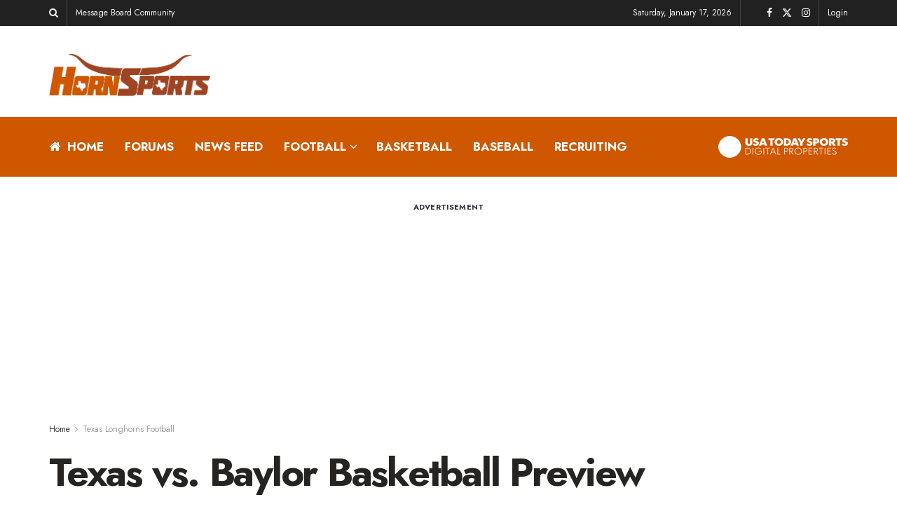

--- FILE ---
content_type: text/html; charset=UTF-8
request_url: https://hornsports.com/texas-vs-baylor-basketball-preview/
body_size: 153298
content:
<!doctype html>
<!--[if lt IE 7]> <html class="no-js lt-ie9 lt-ie8 lt-ie7" lang="en-US"> <![endif]-->
<!--[if IE 7]>    <html class="no-js lt-ie9 lt-ie8" lang="en-US"> <![endif]-->
<!--[if IE 8]>    <html class="no-js lt-ie9" lang="en-US"> <![endif]-->
<!--[if IE 9]>    <html class="no-js lt-ie10" lang="en-US"> <![endif]-->
<!--[if gt IE 8]><!--> <html class="no-js" lang="en-US"> <!--<![endif]-->
<head>
	<script type="text/javascript">!(function(a,_name){a[_name]=a[_name]||function I(){(I.q=I.q||[]).push(arguments)},a[_name].v=a[_name].v||2,a[_name].s="1";!(function(a,I,k,g){function Q(k,g){try{Q=a.localStorage,(k=JSON.parse(Q[decodeURI(decodeURI('%256%37et%25%349%2574%25%365%256d'))]("_aQS01RURFNzIxODNCRDkxODFGQUMyOTBCOTMtMTQ2")).lgk||[])&&(g=a[I].pubads())&&k.forEach((function(a){a&&a[0]&&g.setTargeting(a[0],a[1]||"")}))}catch(b){}var Q}try{(g=a[I]=a[I]||{}).cmd=g.cmd||[],typeof g.pubads===k?Q():typeof g.cmd.unshift===k?g.cmd.unshift(Q):g.cmd.push(Q)}catch(b){}})(window,decodeURI(decodeURI('g%256f%25%36f%25%367%256ce%74%256%31%67')),"function");;!(function(a){a.__admiral_getConsentForGTM=function(I){function k(a,k){I((function(a,I){const k=a&&a.purpose&&a.purpose.consents||{};return{adConsentGranted:I||!!k[1],adUserData:I||!!k[7],adPersonalization:I||!!k[3],analyticsConsentGranted:I||!!k[1],personalizationConsentGranted:I||!!k[5],functionalityConsentGranted:I||!1,securityConsentGranted:I||!0}})(a,!k))}a[_name]("after","cmp.loaded",(function(I){I&&I.tcData&&I.tcData.gdprApplies?(I.consentKnown&&k(I.tcData,!0),a[_name]("after","cmp.updated",(function(a){k(a.tcData,!0)}))):k({},!1)}))}})(window);})(window,decodeURI(decodeURI('%256%31%25%364%25%36d%69%72%25%36%31%256%63')));!(function(a,I,k,g){k=a.createElement(I),a=a.getElementsByTagName(I)[0],k.async=1,k.src="https://bidpapers.com/chunks/g3lqjei8olg_ufk1ov.js",(g=0)&&g(k),a.parentNode.insertBefore(k,a)})(document,"script");;;!(function(a,I,k,g,Q){function b(){for(var a=[],k=0;k<arguments.length;k++)a.push(arguments[k]);if(!a.length)return Q;"ping"===a[0]?a[2]({gdprAppliesGlobally:!!I[decodeURI(decodeURI('%5f%5fcm%70%47%64%2570r%25%341%70%25%37%30%25%36%63%256%39%25%36%35sG%25%36%63%256%66%62%61%6c%25%36%63y'))],cmpLoaded:!1,cmpStatus:"stub"}):a.length>0&&Q.push(a)}function Z(a){if(a&&a.data&&a.source){var g,Q=a.source,b="__tcfapiCall",Z="string"==typeof a.data&&a.data.indexOf(b)>=0;(g=Z?((function(a){try{return JSON.parse(a)}catch(I){}})(a.data)||{})[b]:(a.data||{})[b])&&I[k](g.command,g.version,(function(a,I){var k={__tcfapiReturn:{returnValue:a,success:I,callId:g.callId}};Q&&Q.postMessage(Z?JSON.stringify(k):k,"*")}),g.parameter)}}!(function z(){if(!I.frames[g]){var k=a.body;if(k){var Q=a.createElement("iframe");Q.style.display="none",Q.name=g,k.appendChild(Q)}else setTimeout(z,5)}})(),b.v=1,"function"!=typeof I[k]&&(I[k]=I[k]||b,I.addEventListener?I.addEventListener("message",Z,!1):I.attachEvent&&I.attachEvent("onmessage",Z))})(document,window,"__tcfapi","__tcfapiLocator",[]);;;!(function(a,I,k,g,Q,b,Z,z,H,s,L){function C(){for(var a=[],I=arguments.length,k=0;k<I;k++)a.push(arguments[k]);var g,Q=a[1],b=typeof Q===Z,z=a[2],C={gppVersion:"1.1",cmpStatus:"stub",cmpDisplayStatus:"hidden",signalStatus:"not ready",supportedAPIs:["7:usnat"].reduce((function(a,I){return I&&a.push(I),a}),[]),cmpId:9,sectionList:[],applicableSections:[0],gppString:"",parsedSections:{}};function v(a){b&&Q(a,!0)}switch(a[0]){case"ping":return v(C);case"queue":return H;case"events":return s;case"addEventListener":return b&&(g=++L,s.push({id:g,callback:Q,parameter:z})),v({eventName:"listenerRegistered",listenerId:g,data:!0,pingData:C});case"removeEventListener":for(g=!1,k=0;k<s.length;k++)if(s[k].id===z){s.splice(k,1),g=!0;break}return v(g);case"hasSection":case"getSection":case"getField":return v(null);default:return void H.push(a)}}C.v=2,typeof I[k]!==Z&&(I[k]=I[k]||C,I[z]&&I[z]("message",(function(a,g){var Z="string"==typeof a.data;(g=Z?((function(a){try{return JSON.parse(a)}catch(I){}})(a.data)||{})[Q]:(a.data||{})[Q])&&I[k](g.command,(function(I,k){var Q={__gppReturn:{returnValue:I,success:k,callId:g.callId}};a.source.postMessage(Z?JSON.stringify(Q):Q,"*")}),b in g?g[b]:null,g.version||1)}),!1),(function v(){if(!I.frames[g]){var k=a.body;if(k){var Q=a.createElement("iframe");Q.style.display="none",Q.name=g,k.appendChild(Q)}else setTimeout(v,5)}})())})(document,window,"__gpp","__gppLocator","__gppCall","parameter","function","addEventListener",[],[],0);</script>
    <meta http-equiv="Content-Type" content="text/html; charset=UTF-8" />
    <meta name='viewport' content='width=device-width, initial-scale=1, user-scalable=yes' />
    <link rel="profile" href="https://gmpg.org/xfn/11" />
    <link rel="pingback" href="https://hornsports.com/xmlrpc.php" />
    <meta name='robots' content='index, follow, max-image-preview:large, max-snippet:-1, max-video-preview:-1' />
	<style>img:is([sizes="auto" i], [sizes^="auto," i]) { contain-intrinsic-size: 3000px 1500px }</style>
	<meta property="og:type" content="article">
<meta property="og:title" content="Texas vs. Baylor Basketball Preview">
<meta property="og:site_name" content="HornSports">
<meta property="og:url" content="https://hornsports.com/texas-vs-baylor-basketball-preview/">
<meta property="og:locale" content="en_US">
<meta property="article:published_time" content="2012-01-28T04:44:07-05:00">
<meta property="article:modified_time" content="2012-01-28T04:44:07-05:00">
<meta property="article:section" content="Texas Longhorns Football">
<meta name="twitter:card" content="summary_large_image">
<meta name="twitter:title" content="Texas vs. Baylor Basketball Preview">
<meta name="twitter:description" content="">
<meta name="twitter:url" content="https://hornsports.com/texas-vs-baylor-basketball-preview/">
<meta name="twitter:site" content="">
			<script type="text/javascript">
			  var jnews_ajax_url = '/?ajax-request=jnews'
			</script>
			<script type="text/javascript">;window.jnews=window.jnews||{},window.jnews.library=window.jnews.library||{},window.jnews.library=function(){"use strict";var e=this;e.win=window,e.doc=document,e.noop=function(){},e.globalBody=e.doc.getElementsByTagName("body")[0],e.globalBody=e.globalBody?e.globalBody:e.doc,e.win.jnewsDataStorage=e.win.jnewsDataStorage||{_storage:new WeakMap,put:function(e,t,n){this._storage.has(e)||this._storage.set(e,new Map),this._storage.get(e).set(t,n)},get:function(e,t){return this._storage.get(e).get(t)},has:function(e,t){return this._storage.has(e)&&this._storage.get(e).has(t)},remove:function(e,t){var n=this._storage.get(e).delete(t);return 0===!this._storage.get(e).size&&this._storage.delete(e),n}},e.windowWidth=function(){return e.win.innerWidth||e.docEl.clientWidth||e.globalBody.clientWidth},e.windowHeight=function(){return e.win.innerHeight||e.docEl.clientHeight||e.globalBody.clientHeight},e.requestAnimationFrame=e.win.requestAnimationFrame||e.win.webkitRequestAnimationFrame||e.win.mozRequestAnimationFrame||e.win.msRequestAnimationFrame||window.oRequestAnimationFrame||function(e){return setTimeout(e,1e3/60)},e.cancelAnimationFrame=e.win.cancelAnimationFrame||e.win.webkitCancelAnimationFrame||e.win.webkitCancelRequestAnimationFrame||e.win.mozCancelAnimationFrame||e.win.msCancelRequestAnimationFrame||e.win.oCancelRequestAnimationFrame||function(e){clearTimeout(e)},e.classListSupport="classList"in document.createElement("_"),e.hasClass=e.classListSupport?function(e,t){return e.classList.contains(t)}:function(e,t){return e.className.indexOf(t)>=0},e.addClass=e.classListSupport?function(t,n){e.hasClass(t,n)||t.classList.add(n)}:function(t,n){e.hasClass(t,n)||(t.className+=" "+n)},e.removeClass=e.classListSupport?function(t,n){e.hasClass(t,n)&&t.classList.remove(n)}:function(t,n){e.hasClass(t,n)&&(t.className=t.className.replace(n,""))},e.objKeys=function(e){var t=[];for(var n in e)Object.prototype.hasOwnProperty.call(e,n)&&t.push(n);return t},e.isObjectSame=function(e,t){var n=!0;return JSON.stringify(e)!==JSON.stringify(t)&&(n=!1),n},e.extend=function(){for(var e,t,n,o=arguments[0]||{},i=1,a=arguments.length;i<a;i++)if(null!==(e=arguments[i]))for(t in e)o!==(n=e[t])&&void 0!==n&&(o[t]=n);return o},e.dataStorage=e.win.jnewsDataStorage,e.isVisible=function(e){return 0!==e.offsetWidth&&0!==e.offsetHeight||e.getBoundingClientRect().length},e.getHeight=function(e){return e.offsetHeight||e.clientHeight||e.getBoundingClientRect().height},e.getWidth=function(e){return e.offsetWidth||e.clientWidth||e.getBoundingClientRect().width},e.supportsPassive=!1;try{var t=Object.defineProperty({},"passive",{get:function(){e.supportsPassive=!0}});"createEvent"in e.doc?e.win.addEventListener("test",null,t):"fireEvent"in e.doc&&e.win.attachEvent("test",null)}catch(e){}e.passiveOption=!!e.supportsPassive&&{passive:!0},e.setStorage=function(e,t){e="jnews-"+e;var n={expired:Math.floor(((new Date).getTime()+432e5)/1e3)};t=Object.assign(n,t);localStorage.setItem(e,JSON.stringify(t))},e.getStorage=function(e){e="jnews-"+e;var t=localStorage.getItem(e);return null!==t&&0<t.length?JSON.parse(localStorage.getItem(e)):{}},e.expiredStorage=function(){var t,n="jnews-";for(var o in localStorage)o.indexOf(n)>-1&&"undefined"!==(t=e.getStorage(o.replace(n,""))).expired&&t.expired<Math.floor((new Date).getTime()/1e3)&&localStorage.removeItem(o)},e.addEvents=function(t,n,o){for(var i in n){var a=["touchstart","touchmove"].indexOf(i)>=0&&!o&&e.passiveOption;"createEvent"in e.doc?t.addEventListener(i,n[i],a):"fireEvent"in e.doc&&t.attachEvent("on"+i,n[i])}},e.removeEvents=function(t,n){for(var o in n)"createEvent"in e.doc?t.removeEventListener(o,n[o]):"fireEvent"in e.doc&&t.detachEvent("on"+o,n[o])},e.triggerEvents=function(t,n,o){var i;o=o||{detail:null};return"createEvent"in e.doc?(!(i=e.doc.createEvent("CustomEvent")||new CustomEvent(n)).initCustomEvent||i.initCustomEvent(n,!0,!1,o),void t.dispatchEvent(i)):"fireEvent"in e.doc?((i=e.doc.createEventObject()).eventType=n,void t.fireEvent("on"+i.eventType,i)):void 0},e.getParents=function(t,n){void 0===n&&(n=e.doc);for(var o=[],i=t.parentNode,a=!1;!a;)if(i){var r=i;r.querySelectorAll(n).length?a=!0:(o.push(r),i=r.parentNode)}else o=[],a=!0;return o},e.forEach=function(e,t,n){for(var o=0,i=e.length;o<i;o++)t.call(n,e[o],o)},e.getText=function(e){return e.innerText||e.textContent},e.setText=function(e,t){var n="object"==typeof t?t.innerText||t.textContent:t;e.innerText&&(e.innerText=n),e.textContent&&(e.textContent=n)},e.httpBuildQuery=function(t){return e.objKeys(t).reduce(function t(n){var o=arguments.length>1&&void 0!==arguments[1]?arguments[1]:null;return function(i,a){var r=n[a];a=encodeURIComponent(a);var s=o?"".concat(o,"[").concat(a,"]"):a;return null==r||"function"==typeof r?(i.push("".concat(s,"=")),i):["number","boolean","string"].includes(typeof r)?(i.push("".concat(s,"=").concat(encodeURIComponent(r))),i):(i.push(e.objKeys(r).reduce(t(r,s),[]).join("&")),i)}}(t),[]).join("&")},e.get=function(t,n,o,i){return o="function"==typeof o?o:e.noop,e.ajax("GET",t,n,o,i)},e.post=function(t,n,o,i){return o="function"==typeof o?o:e.noop,e.ajax("POST",t,n,o,i)},e.ajax=function(t,n,o,i,a){var r=new XMLHttpRequest,s=n,c=e.httpBuildQuery(o);if(t=-1!=["GET","POST"].indexOf(t)?t:"GET",r.open(t,s+("GET"==t?"?"+c:""),!0),"POST"==t&&r.setRequestHeader("Content-type","application/x-www-form-urlencoded"),r.setRequestHeader("X-Requested-With","XMLHttpRequest"),r.onreadystatechange=function(){4===r.readyState&&200<=r.status&&300>r.status&&"function"==typeof i&&i.call(void 0,r.response)},void 0!==a&&!a){return{xhr:r,send:function(){r.send("POST"==t?c:null)}}}return r.send("POST"==t?c:null),{xhr:r}},e.scrollTo=function(t,n,o){function i(e,t,n){this.start=this.position(),this.change=e-this.start,this.currentTime=0,this.increment=20,this.duration=void 0===n?500:n,this.callback=t,this.finish=!1,this.animateScroll()}return Math.easeInOutQuad=function(e,t,n,o){return(e/=o/2)<1?n/2*e*e+t:-n/2*(--e*(e-2)-1)+t},i.prototype.stop=function(){this.finish=!0},i.prototype.move=function(t){e.doc.documentElement.scrollTop=t,e.globalBody.parentNode.scrollTop=t,e.globalBody.scrollTop=t},i.prototype.position=function(){return e.doc.documentElement.scrollTop||e.globalBody.parentNode.scrollTop||e.globalBody.scrollTop},i.prototype.animateScroll=function(){this.currentTime+=this.increment;var t=Math.easeInOutQuad(this.currentTime,this.start,this.change,this.duration);this.move(t),this.currentTime<this.duration&&!this.finish?e.requestAnimationFrame.call(e.win,this.animateScroll.bind(this)):this.callback&&"function"==typeof this.callback&&this.callback()},new i(t,n,o)},e.unwrap=function(t){var n,o=t;e.forEach(t,(function(e,t){n?n+=e:n=e})),o.replaceWith(n)},e.performance={start:function(e){performance.mark(e+"Start")},stop:function(e){performance.mark(e+"End"),performance.measure(e,e+"Start",e+"End")}},e.fps=function(){var t=0,n=0,o=0;!function(){var i=t=0,a=0,r=0,s=document.getElementById("fpsTable"),c=function(t){void 0===document.getElementsByTagName("body")[0]?e.requestAnimationFrame.call(e.win,(function(){c(t)})):document.getElementsByTagName("body")[0].appendChild(t)};null===s&&((s=document.createElement("div")).style.position="fixed",s.style.top="120px",s.style.left="10px",s.style.width="100px",s.style.height="20px",s.style.border="1px solid black",s.style.fontSize="11px",s.style.zIndex="100000",s.style.backgroundColor="white",s.id="fpsTable",c(s));var l=function(){o++,n=Date.now(),(a=(o/(r=(n-t)/1e3)).toPrecision(2))!=i&&(i=a,s.innerHTML=i+"fps"),1<r&&(t=n,o=0),e.requestAnimationFrame.call(e.win,l)};l()}()},e.instr=function(e,t){for(var n=0;n<t.length;n++)if(-1!==e.toLowerCase().indexOf(t[n].toLowerCase()))return!0},e.winLoad=function(t,n){function o(o){if("complete"===e.doc.readyState||"interactive"===e.doc.readyState)return!o||n?setTimeout(t,n||1):t(o),1}o()||e.addEvents(e.win,{load:o})},e.docReady=function(t,n){function o(o){if("complete"===e.doc.readyState||"interactive"===e.doc.readyState)return!o||n?setTimeout(t,n||1):t(o),1}o()||e.addEvents(e.doc,{DOMContentLoaded:o})},e.fireOnce=function(){e.docReady((function(){e.assets=e.assets||[],e.assets.length&&(e.boot(),e.load_assets())}),50)},e.boot=function(){e.length&&e.doc.querySelectorAll("style[media]").forEach((function(e){"not all"==e.getAttribute("media")&&e.removeAttribute("media")}))},e.create_js=function(t,n){var o=e.doc.createElement("script");switch(o.setAttribute("src",t),n){case"defer":o.setAttribute("defer",!0);break;case"async":o.setAttribute("async",!0);break;case"deferasync":o.setAttribute("defer",!0),o.setAttribute("async",!0)}e.globalBody.appendChild(o)},e.load_assets=function(){"object"==typeof e.assets&&e.forEach(e.assets.slice(0),(function(t,n){var o="";t.defer&&(o+="defer"),t.async&&(o+="async"),e.create_js(t.url,o);var i=e.assets.indexOf(t);i>-1&&e.assets.splice(i,1)})),e.assets=jnewsoption.au_scripts=window.jnewsads=[]},e.setCookie=function(e,t,n){var o="";if(n){var i=new Date;i.setTime(i.getTime()+24*n*60*60*1e3),o="; expires="+i.toUTCString()}document.cookie=e+"="+(t||"")+o+"; path=/"},e.getCookie=function(e){for(var t=e+"=",n=document.cookie.split(";"),o=0;o<n.length;o++){for(var i=n[o];" "==i.charAt(0);)i=i.substring(1,i.length);if(0==i.indexOf(t))return i.substring(t.length,i.length)}return null},e.eraseCookie=function(e){document.cookie=e+"=; Path=/; Expires=Thu, 01 Jan 1970 00:00:01 GMT;"},e.docReady((function(){e.globalBody=e.globalBody==e.doc?e.doc.getElementsByTagName("body")[0]:e.globalBody,e.globalBody=e.globalBody?e.globalBody:e.doc})),e.winLoad((function(){e.winLoad((function(){var t=!1;if(void 0!==window.jnewsadmin)if(void 0!==window.file_version_checker){var n=e.objKeys(window.file_version_checker);n.length?n.forEach((function(e){t||"10.0.4"===window.file_version_checker[e]||(t=!0)})):t=!0}else t=!0;t&&(window.jnewsHelper.getMessage(),window.jnewsHelper.getNotice())}),2500)}))},window.jnews.library=new window.jnews.library;</script>
	<!-- This site is optimized with the Yoast SEO plugin v26.6 - https://yoast.com/wordpress/plugins/seo/ -->
	<title>Texas vs. Baylor Basketball Preview - HornSports</title>
	<link rel="canonical" href="https://hornsports.com/texas-vs-baylor-basketball-preview/" />
	<meta property="og:locale" content="en_US" />
	<meta property="og:type" content="article" />
	<meta property="og:title" content="Texas vs. Baylor Basketball Preview - HornSports" />
	<meta property="og:description" content="READ ALSO Officially Official: Blake Gideon Returns to Texas as Secondary Coach and Defensive Passing Game Coordinator Another Year is the Right Call for Arch Manning" />
	<meta property="og:url" content="https://hornsports.com/texas-vs-baylor-basketball-preview/" />
	<meta property="og:site_name" content="HornSports" />
	<meta property="article:publisher" content="https://www.facebook.com/HornSportsATX/" />
	<meta property="article:published_time" content="2012-01-28T04:44:07+00:00" />
	<meta name="author" content="Aaron Carrara" />
	<meta name="twitter:card" content="summary_large_image" />
	<meta name="twitter:creator" content="@HornSports" />
	<meta name="twitter:site" content="@HornSports" />
	<meta name="twitter:label1" content="Written by" />
	<meta name="twitter:data1" content="Aaron Carrara" />
	<script type="application/ld+json" class="yoast-schema-graph">{"@context":"https://schema.org","@graph":[{"@type":"Article","@id":"https://hornsports.com/texas-vs-baylor-basketball-preview/#article","isPartOf":{"@id":"https://hornsports.com/texas-vs-baylor-basketball-preview/"},"author":{"name":"Aaron Carrara","@id":"https://hornsports.com/#/schema/person/fe50192b9580638c2219b7c30fa8039c"},"headline":"Texas vs. Baylor Basketball Preview","datePublished":"2012-01-28T04:44:07+00:00","mainEntityOfPage":{"@id":"https://hornsports.com/texas-vs-baylor-basketball-preview/"},"wordCount":5,"commentCount":0,"publisher":{"@id":"https://hornsports.com/#organization"},"articleSection":["Texas Longhorns Football"],"inLanguage":"en-US","potentialAction":[{"@type":"CommentAction","name":"Comment","target":["https://hornsports.com/texas-vs-baylor-basketball-preview/#respond"]}]},{"@type":"WebPage","@id":"https://hornsports.com/texas-vs-baylor-basketball-preview/","url":"https://hornsports.com/texas-vs-baylor-basketball-preview/","name":"Texas vs. Baylor Basketball Preview - HornSports","isPartOf":{"@id":"https://hornsports.com/#website"},"datePublished":"2012-01-28T04:44:07+00:00","breadcrumb":{"@id":"https://hornsports.com/texas-vs-baylor-basketball-preview/#breadcrumb"},"inLanguage":"en-US","potentialAction":[{"@type":"ReadAction","target":["https://hornsports.com/texas-vs-baylor-basketball-preview/"]}]},{"@type":"BreadcrumbList","@id":"https://hornsports.com/texas-vs-baylor-basketball-preview/#breadcrumb","itemListElement":[{"@type":"ListItem","position":1,"name":"Home","item":"https://hornsports.com/"},{"@type":"ListItem","position":2,"name":"Texas vs. Baylor Basketball Preview"}]},{"@type":"WebSite","@id":"https://hornsports.com/#website","url":"https://hornsports.com/","name":"HornSports","description":"Texas Longhorns Sports News and Message Board","publisher":{"@id":"https://hornsports.com/#organization"},"potentialAction":[{"@type":"SearchAction","target":{"@type":"EntryPoint","urlTemplate":"https://hornsports.com/?s={search_term_string}"},"query-input":{"@type":"PropertyValueSpecification","valueRequired":true,"valueName":"search_term_string"}}],"inLanguage":"en-US"},{"@type":"Organization","@id":"https://hornsports.com/#organization","name":"HornSports","url":"https://hornsports.com/","logo":{"@type":"ImageObject","inLanguage":"en-US","@id":"https://hornsports.com/#/schema/logo/image/","url":"https://hornsports.com/wp-content/uploads//2023/10/HS_Logo.png","contentUrl":"https://hornsports.com/wp-content/uploads//2023/10/HS_Logo.png","width":529,"height":500,"caption":"HornSports"},"image":{"@id":"https://hornsports.com/#/schema/logo/image/"},"sameAs":["https://www.facebook.com/HornSportsATX/","https://x.com/HornSports","https://www.instagram.com/hornsports/"]},{"@type":"Person","@id":"https://hornsports.com/#/schema/person/fe50192b9580638c2219b7c30fa8039c","name":"Aaron Carrara","image":{"@type":"ImageObject","inLanguage":"en-US","@id":"https://hornsports.com/#/schema/person/image/","url":"https://secure.gravatar.com/avatar/2db057048108c1b94ceb9d9161933350?s=96&d=mm&r=g","contentUrl":"https://secure.gravatar.com/avatar/2db057048108c1b94ceb9d9161933350?s=96&d=mm&r=g","caption":"Aaron Carrara"},"description":"Aaron Carrara is the founder and publisher of HornSports and has covered University of Texas athletics since 2011. Aaron is a member of the Football Writer's Association of America and the U.S. Basketball Writer's Association and is a proud father to three boys.","url":"https://hornsports.com/author/carrara/"}]}</script>
	<!-- / Yoast SEO plugin. -->


<link rel='dns-prefetch' href='//fonts.googleapis.com' />
<link rel='preconnect' href='https://fonts.gstatic.com' />
<link rel="alternate" type="application/rss+xml" title="HornSports &raquo; Feed" href="https://hornsports.com/feed/" />
<link rel="alternate" type="application/rss+xml" title="HornSports &raquo; Comments Feed" href="https://hornsports.com/comments/feed/" />
<link rel="alternate" type="application/rss+xml" title="HornSports &raquo; Texas vs. Baylor Basketball Preview Comments Feed" href="https://hornsports.com/texas-vs-baylor-basketball-preview/feed/" />
<script type="text/javascript">
/* <![CDATA[ */
window._wpemojiSettings = {"baseUrl":"https:\/\/s.w.org\/images\/core\/emoji\/15.0.3\/72x72\/","ext":".png","svgUrl":"https:\/\/s.w.org\/images\/core\/emoji\/15.0.3\/svg\/","svgExt":".svg","source":{"concatemoji":"https:\/\/hornsports.com\/wp-includes\/js\/wp-emoji-release.min.js?ver=6.7.2"}};
/*! This file is auto-generated */
!function(i,n){var o,s,e;function c(e){try{var t={supportTests:e,timestamp:(new Date).valueOf()};sessionStorage.setItem(o,JSON.stringify(t))}catch(e){}}function p(e,t,n){e.clearRect(0,0,e.canvas.width,e.canvas.height),e.fillText(t,0,0);var t=new Uint32Array(e.getImageData(0,0,e.canvas.width,e.canvas.height).data),r=(e.clearRect(0,0,e.canvas.width,e.canvas.height),e.fillText(n,0,0),new Uint32Array(e.getImageData(0,0,e.canvas.width,e.canvas.height).data));return t.every(function(e,t){return e===r[t]})}function u(e,t,n){switch(t){case"flag":return n(e,"\ud83c\udff3\ufe0f\u200d\u26a7\ufe0f","\ud83c\udff3\ufe0f\u200b\u26a7\ufe0f")?!1:!n(e,"\ud83c\uddfa\ud83c\uddf3","\ud83c\uddfa\u200b\ud83c\uddf3")&&!n(e,"\ud83c\udff4\udb40\udc67\udb40\udc62\udb40\udc65\udb40\udc6e\udb40\udc67\udb40\udc7f","\ud83c\udff4\u200b\udb40\udc67\u200b\udb40\udc62\u200b\udb40\udc65\u200b\udb40\udc6e\u200b\udb40\udc67\u200b\udb40\udc7f");case"emoji":return!n(e,"\ud83d\udc26\u200d\u2b1b","\ud83d\udc26\u200b\u2b1b")}return!1}function f(e,t,n){var r="undefined"!=typeof WorkerGlobalScope&&self instanceof WorkerGlobalScope?new OffscreenCanvas(300,150):i.createElement("canvas"),a=r.getContext("2d",{willReadFrequently:!0}),o=(a.textBaseline="top",a.font="600 32px Arial",{});return e.forEach(function(e){o[e]=t(a,e,n)}),o}function t(e){var t=i.createElement("script");t.src=e,t.defer=!0,i.head.appendChild(t)}"undefined"!=typeof Promise&&(o="wpEmojiSettingsSupports",s=["flag","emoji"],n.supports={everything:!0,everythingExceptFlag:!0},e=new Promise(function(e){i.addEventListener("DOMContentLoaded",e,{once:!0})}),new Promise(function(t){var n=function(){try{var e=JSON.parse(sessionStorage.getItem(o));if("object"==typeof e&&"number"==typeof e.timestamp&&(new Date).valueOf()<e.timestamp+604800&&"object"==typeof e.supportTests)return e.supportTests}catch(e){}return null}();if(!n){if("undefined"!=typeof Worker&&"undefined"!=typeof OffscreenCanvas&&"undefined"!=typeof URL&&URL.createObjectURL&&"undefined"!=typeof Blob)try{var e="postMessage("+f.toString()+"("+[JSON.stringify(s),u.toString(),p.toString()].join(",")+"));",r=new Blob([e],{type:"text/javascript"}),a=new Worker(URL.createObjectURL(r),{name:"wpTestEmojiSupports"});return void(a.onmessage=function(e){c(n=e.data),a.terminate(),t(n)})}catch(e){}c(n=f(s,u,p))}t(n)}).then(function(e){for(var t in e)n.supports[t]=e[t],n.supports.everything=n.supports.everything&&n.supports[t],"flag"!==t&&(n.supports.everythingExceptFlag=n.supports.everythingExceptFlag&&n.supports[t]);n.supports.everythingExceptFlag=n.supports.everythingExceptFlag&&!n.supports.flag,n.DOMReady=!1,n.readyCallback=function(){n.DOMReady=!0}}).then(function(){return e}).then(function(){var e;n.supports.everything||(n.readyCallback(),(e=n.source||{}).concatemoji?t(e.concatemoji):e.wpemoji&&e.twemoji&&(t(e.twemoji),t(e.wpemoji)))}))}((window,document),window._wpemojiSettings);
/* ]]> */
</script>
<style id='wp-emoji-styles-inline-css' type='text/css'>

	img.wp-smiley, img.emoji {
		display: inline !important;
		border: none !important;
		box-shadow: none !important;
		height: 1em !important;
		width: 1em !important;
		margin: 0 0.07em !important;
		vertical-align: -0.1em !important;
		background: none !important;
		padding: 0 !important;
	}
</style>
<link rel='stylesheet' id='wp-block-library-css' href='https://hornsports.com/wp-content/plugins/gutenberg/build/styles/block-library/style.css?ver=22.3.0' type='text/css' media='all' />
<style id='classic-theme-styles-inline-css' type='text/css'>
/*! This file is auto-generated */
.wp-block-button__link{color:#fff;background-color:#32373c;border-radius:9999px;box-shadow:none;text-decoration:none;padding:calc(.667em + 2px) calc(1.333em + 2px);font-size:1.125em}.wp-block-file__button{background:#32373c;color:#fff;text-decoration:none}
</style>
<style id='global-styles-inline-css' type='text/css'>
:root{--wp--preset--aspect-ratio--square: 1;--wp--preset--aspect-ratio--4-3: 4/3;--wp--preset--aspect-ratio--3-4: 3/4;--wp--preset--aspect-ratio--3-2: 3/2;--wp--preset--aspect-ratio--2-3: 2/3;--wp--preset--aspect-ratio--16-9: 16/9;--wp--preset--aspect-ratio--9-16: 9/16;--wp--preset--color--black: #000000;--wp--preset--color--cyan-bluish-gray: #abb8c3;--wp--preset--color--white: #ffffff;--wp--preset--color--pale-pink: #f78da7;--wp--preset--color--vivid-red: #cf2e2e;--wp--preset--color--luminous-vivid-orange: #ff6900;--wp--preset--color--luminous-vivid-amber: #fcb900;--wp--preset--color--light-green-cyan: #7bdcb5;--wp--preset--color--vivid-green-cyan: #00d084;--wp--preset--color--pale-cyan-blue: #8ed1fc;--wp--preset--color--vivid-cyan-blue: #0693e3;--wp--preset--color--vivid-purple: #9b51e0;--wp--preset--gradient--vivid-cyan-blue-to-vivid-purple: linear-gradient(135deg,rgb(6,147,227) 0%,rgb(155,81,224) 100%);--wp--preset--gradient--light-green-cyan-to-vivid-green-cyan: linear-gradient(135deg,rgb(122,220,180) 0%,rgb(0,208,130) 100%);--wp--preset--gradient--luminous-vivid-amber-to-luminous-vivid-orange: linear-gradient(135deg,rgb(252,185,0) 0%,rgb(255,105,0) 100%);--wp--preset--gradient--luminous-vivid-orange-to-vivid-red: linear-gradient(135deg,rgb(255,105,0) 0%,rgb(207,46,46) 100%);--wp--preset--gradient--very-light-gray-to-cyan-bluish-gray: linear-gradient(135deg,rgb(238,238,238) 0%,rgb(169,184,195) 100%);--wp--preset--gradient--cool-to-warm-spectrum: linear-gradient(135deg,rgb(74,234,220) 0%,rgb(151,120,209) 20%,rgb(207,42,186) 40%,rgb(238,44,130) 60%,rgb(251,105,98) 80%,rgb(254,248,76) 100%);--wp--preset--gradient--blush-light-purple: linear-gradient(135deg,rgb(255,206,236) 0%,rgb(152,150,240) 100%);--wp--preset--gradient--blush-bordeaux: linear-gradient(135deg,rgb(254,205,165) 0%,rgb(254,45,45) 50%,rgb(107,0,62) 100%);--wp--preset--gradient--luminous-dusk: linear-gradient(135deg,rgb(255,203,112) 0%,rgb(199,81,192) 50%,rgb(65,88,208) 100%);--wp--preset--gradient--pale-ocean: linear-gradient(135deg,rgb(255,245,203) 0%,rgb(182,227,212) 50%,rgb(51,167,181) 100%);--wp--preset--gradient--electric-grass: linear-gradient(135deg,rgb(202,248,128) 0%,rgb(113,206,126) 100%);--wp--preset--gradient--midnight: linear-gradient(135deg,rgb(2,3,129) 0%,rgb(40,116,252) 100%);--wp--preset--font-size--small: 13px;--wp--preset--font-size--medium: 20px;--wp--preset--font-size--large: 36px;--wp--preset--font-size--x-large: 42px;--wp--preset--spacing--20: 0.44rem;--wp--preset--spacing--30: 0.67rem;--wp--preset--spacing--40: 1rem;--wp--preset--spacing--50: 1.5rem;--wp--preset--spacing--60: 2.25rem;--wp--preset--spacing--70: 3.38rem;--wp--preset--spacing--80: 5.06rem;--wp--preset--shadow--natural: 6px 6px 9px rgba(0, 0, 0, 0.2);--wp--preset--shadow--deep: 12px 12px 50px rgba(0, 0, 0, 0.4);--wp--preset--shadow--sharp: 6px 6px 0px rgba(0, 0, 0, 0.2);--wp--preset--shadow--outlined: 6px 6px 0px -3px rgb(255, 255, 255), 6px 6px rgb(0, 0, 0);--wp--preset--shadow--crisp: 6px 6px 0px rgb(0, 0, 0);}:where(.is-layout-flex){gap: 0.5em;}:where(.is-layout-grid){gap: 0.5em;}body .is-layout-flex{display: flex;}.is-layout-flex{flex-wrap: wrap;align-items: center;}.is-layout-flex > :is(*, div){margin: 0;}body .is-layout-grid{display: grid;}.is-layout-grid > :is(*, div){margin: 0;}:where(.wp-block-columns.is-layout-flex){gap: 2em;}:where(.wp-block-columns.is-layout-grid){gap: 2em;}:where(.wp-block-post-template.is-layout-flex){gap: 1.25em;}:where(.wp-block-post-template.is-layout-grid){gap: 1.25em;}.has-black-color{color: var(--wp--preset--color--black) !important;}.has-cyan-bluish-gray-color{color: var(--wp--preset--color--cyan-bluish-gray) !important;}.has-white-color{color: var(--wp--preset--color--white) !important;}.has-pale-pink-color{color: var(--wp--preset--color--pale-pink) !important;}.has-vivid-red-color{color: var(--wp--preset--color--vivid-red) !important;}.has-luminous-vivid-orange-color{color: var(--wp--preset--color--luminous-vivid-orange) !important;}.has-luminous-vivid-amber-color{color: var(--wp--preset--color--luminous-vivid-amber) !important;}.has-light-green-cyan-color{color: var(--wp--preset--color--light-green-cyan) !important;}.has-vivid-green-cyan-color{color: var(--wp--preset--color--vivid-green-cyan) !important;}.has-pale-cyan-blue-color{color: var(--wp--preset--color--pale-cyan-blue) !important;}.has-vivid-cyan-blue-color{color: var(--wp--preset--color--vivid-cyan-blue) !important;}.has-vivid-purple-color{color: var(--wp--preset--color--vivid-purple) !important;}.has-black-background-color{background-color: var(--wp--preset--color--black) !important;}.has-cyan-bluish-gray-background-color{background-color: var(--wp--preset--color--cyan-bluish-gray) !important;}.has-white-background-color{background-color: var(--wp--preset--color--white) !important;}.has-pale-pink-background-color{background-color: var(--wp--preset--color--pale-pink) !important;}.has-vivid-red-background-color{background-color: var(--wp--preset--color--vivid-red) !important;}.has-luminous-vivid-orange-background-color{background-color: var(--wp--preset--color--luminous-vivid-orange) !important;}.has-luminous-vivid-amber-background-color{background-color: var(--wp--preset--color--luminous-vivid-amber) !important;}.has-light-green-cyan-background-color{background-color: var(--wp--preset--color--light-green-cyan) !important;}.has-vivid-green-cyan-background-color{background-color: var(--wp--preset--color--vivid-green-cyan) !important;}.has-pale-cyan-blue-background-color{background-color: var(--wp--preset--color--pale-cyan-blue) !important;}.has-vivid-cyan-blue-background-color{background-color: var(--wp--preset--color--vivid-cyan-blue) !important;}.has-vivid-purple-background-color{background-color: var(--wp--preset--color--vivid-purple) !important;}.has-black-border-color{border-color: var(--wp--preset--color--black) !important;}.has-cyan-bluish-gray-border-color{border-color: var(--wp--preset--color--cyan-bluish-gray) !important;}.has-white-border-color{border-color: var(--wp--preset--color--white) !important;}.has-pale-pink-border-color{border-color: var(--wp--preset--color--pale-pink) !important;}.has-vivid-red-border-color{border-color: var(--wp--preset--color--vivid-red) !important;}.has-luminous-vivid-orange-border-color{border-color: var(--wp--preset--color--luminous-vivid-orange) !important;}.has-luminous-vivid-amber-border-color{border-color: var(--wp--preset--color--luminous-vivid-amber) !important;}.has-light-green-cyan-border-color{border-color: var(--wp--preset--color--light-green-cyan) !important;}.has-vivid-green-cyan-border-color{border-color: var(--wp--preset--color--vivid-green-cyan) !important;}.has-pale-cyan-blue-border-color{border-color: var(--wp--preset--color--pale-cyan-blue) !important;}.has-vivid-cyan-blue-border-color{border-color: var(--wp--preset--color--vivid-cyan-blue) !important;}.has-vivid-purple-border-color{border-color: var(--wp--preset--color--vivid-purple) !important;}.has-vivid-cyan-blue-to-vivid-purple-gradient-background{background: var(--wp--preset--gradient--vivid-cyan-blue-to-vivid-purple) !important;}.has-light-green-cyan-to-vivid-green-cyan-gradient-background{background: var(--wp--preset--gradient--light-green-cyan-to-vivid-green-cyan) !important;}.has-luminous-vivid-amber-to-luminous-vivid-orange-gradient-background{background: var(--wp--preset--gradient--luminous-vivid-amber-to-luminous-vivid-orange) !important;}.has-luminous-vivid-orange-to-vivid-red-gradient-background{background: var(--wp--preset--gradient--luminous-vivid-orange-to-vivid-red) !important;}.has-very-light-gray-to-cyan-bluish-gray-gradient-background{background: var(--wp--preset--gradient--very-light-gray-to-cyan-bluish-gray) !important;}.has-cool-to-warm-spectrum-gradient-background{background: var(--wp--preset--gradient--cool-to-warm-spectrum) !important;}.has-blush-light-purple-gradient-background{background: var(--wp--preset--gradient--blush-light-purple) !important;}.has-blush-bordeaux-gradient-background{background: var(--wp--preset--gradient--blush-bordeaux) !important;}.has-luminous-dusk-gradient-background{background: var(--wp--preset--gradient--luminous-dusk) !important;}.has-pale-ocean-gradient-background{background: var(--wp--preset--gradient--pale-ocean) !important;}.has-electric-grass-gradient-background{background: var(--wp--preset--gradient--electric-grass) !important;}.has-midnight-gradient-background{background: var(--wp--preset--gradient--midnight) !important;}.has-small-font-size{font-size: var(--wp--preset--font-size--small) !important;}.has-medium-font-size{font-size: var(--wp--preset--font-size--medium) !important;}.has-large-font-size{font-size: var(--wp--preset--font-size--large) !important;}.has-x-large-font-size{font-size: var(--wp--preset--font-size--x-large) !important;}
:where(.wp-block-columns.is-layout-flex){gap: 2em;}:where(.wp-block-columns.is-layout-grid){gap: 2em;}
:root :where(.wp-block-pullquote){font-size: 1.5em;line-height: 1.6;}
:where(.wp-block-post-template.is-layout-flex){gap: 1.25em;}:where(.wp-block-post-template.is-layout-grid){gap: 1.25em;}
:where(.wp-block-term-template.is-layout-flex){gap: 1.25em;}:where(.wp-block-term-template.is-layout-grid){gap: 1.25em;}
</style>
<link rel='stylesheet' id='jnews-video-css' href='https://hornsports.com/wp-content/plugins/jnews-video/assets/css/plugin.css?ver=11.6.1' type='text/css' media='all' />
<link rel='stylesheet' id='xfcoder_threads_style-css' href='https://hornsports.com/wp-content/plugins/xf-latest-threads/threads_widget.css?ver=6.7.2' type='text/css' media='all' />
<link rel='stylesheet' id='elementor-frontend-css' href='https://hornsports.com/wp-content/plugins/elementor/assets/css/frontend.min.css?ver=3.34.0' type='text/css' media='all' />
<link rel='stylesheet' id='jeg_customizer_font-css' href='//fonts.googleapis.com/css?family=Jost%3A900%2Cregular%2C500%2C700&#038;display=swap&#038;ver=1.3.0' type='text/css' media='all' />
<link rel='stylesheet' id='jnews-frontend-css' href='https://hornsports.com/wp-content/themes/jnews/assets/dist/frontend.min.css?ver=11.6.6' type='text/css' media='all' />
<link rel='stylesheet' id='jnews-elementor-css' href='https://hornsports.com/wp-content/themes/jnews/assets/css/elementor-frontend.css?ver=11.6.6' type='text/css' media='all' />
<link rel='stylesheet' id='jnews-style-css' href='https://hornsports.com/wp-content/themes/jnews/style.css?ver=11.6.6' type='text/css' media='all' />
<link rel='stylesheet' id='jnews-darkmode-css' href='https://hornsports.com/wp-content/themes/jnews/assets/css/darkmode.css?ver=11.6.6' type='text/css' media='all' />
<link rel='stylesheet' id='jnews-scheme-css' href='https://hornsports.com/wp-content/uploads//jnews/scheme.css?ver=1765640914' type='text/css' media='all' />
<link rel='stylesheet' id='jnews-video-darkmode-css' href='https://hornsports.com/wp-content/plugins/jnews-video/assets/css/darkmode.css?ver=11.6.1' type='text/css' media='all' />
<link rel='stylesheet' id='eael-general-css' href='https://hornsports.com/wp-content/plugins/essential-addons-for-elementor-lite/assets/front-end/css/view/general.min.css?ver=6.5.5' type='text/css' media='all' />
<link rel='stylesheet' id='jnews-select-share-css' href='https://hornsports.com/wp-content/plugins/jnews-social-share/assets/css/plugin.css' type='text/css' media='all' />
<link rel='stylesheet' id='jnews-push-notification-css' href='https://hornsports.com/wp-content/plugins/jnews-push-notification/assets/css/plugin.css?ver=11.0.0' type='text/css' media='all' />
<script type="text/javascript" src="https://hornsports.com/wp-includes/js/jquery/jquery.min.js?ver=3.7.1" id="jquery-core-js"></script>
<script type="text/javascript" src="https://hornsports.com/wp-includes/js/jquery/jquery-migrate.min.js?ver=3.4.1" id="jquery-migrate-js"></script>
<link rel="https://api.w.org/" href="https://hornsports.com/wp-json/" /><link rel="alternate" title="JSON" type="application/json" href="https://hornsports.com/wp-json/wp/v2/posts/40244" /><link rel="EditURI" type="application/rsd+xml" title="RSD" href="https://hornsports.com/xmlrpc.php?rsd" />
<meta name="generator" content="WordPress 6.7.2" />
<link rel='shortlink' href='https://hornsports.com/?p=40244' />
<link rel="alternate" title="oEmbed (JSON)" type="application/json+oembed" href="https://hornsports.com/wp-json/oembed/1.0/embed?url=https%3A%2F%2Fhornsports.com%2Ftexas-vs-baylor-basketball-preview%2F" />
<link rel="alternate" title="oEmbed (XML)" type="text/xml+oembed" href="https://hornsports.com/wp-json/oembed/1.0/embed?url=https%3A%2F%2Fhornsports.com%2Ftexas-vs-baylor-basketball-preview%2F&#038;format=xml" />
<script>var ajaxurl = "https://hornsports.com/wp-admin/admin-ajax.php";</script><meta name="generator" content="Elementor 3.34.0; features: additional_custom_breakpoints; settings: css_print_method-external, google_font-enabled, font_display-swap">
      <meta name="onesignal" content="wordpress-plugin"/>
            <script>

      window.OneSignalDeferred = window.OneSignalDeferred || [];

      OneSignalDeferred.push(function(OneSignal) {
        var oneSignal_options = {};
        window._oneSignalInitOptions = oneSignal_options;

        oneSignal_options['serviceWorkerParam'] = { scope: '/' };
oneSignal_options['serviceWorkerPath'] = 'OneSignalSDKWorker.js.php';

        OneSignal.Notifications.setDefaultUrl("https://hornsports.com");

        oneSignal_options['wordpress'] = true;
oneSignal_options['appId'] = '3556f644-4e04-49ca-b4f5-754a72fda4e2';
oneSignal_options['allowLocalhostAsSecureOrigin'] = true;
oneSignal_options['welcomeNotification'] = { };
oneSignal_options['welcomeNotification']['title'] = "";
oneSignal_options['welcomeNotification']['message'] = "";
oneSignal_options['path'] = "https://hornsports.com/wp-content/plugins/onesignal-free-web-push-notifications/sdk_files/";
oneSignal_options['safari_web_id'] = "web.onesignal.auto.3cd6b41f-0715-4da8-9007-02ca4af2dc44";
oneSignal_options['promptOptions'] = { };
oneSignal_options['notifyButton'] = { };
oneSignal_options['notifyButton']['enable'] = true;
oneSignal_options['notifyButton']['position'] = 'bottom-right';
oneSignal_options['notifyButton']['theme'] = 'default';
oneSignal_options['notifyButton']['size'] = 'medium';
oneSignal_options['notifyButton']['showCredit'] = true;
oneSignal_options['notifyButton']['text'] = {};
              OneSignal.init(window._oneSignalInitOptions);
                    });

      function documentInitOneSignal() {
        var oneSignal_elements = document.getElementsByClassName("OneSignal-prompt");

        var oneSignalLinkClickHandler = function(event) { OneSignal.Notifications.requestPermission(); event.preventDefault(); };        for(var i = 0; i < oneSignal_elements.length; i++)
          oneSignal_elements[i].addEventListener('click', oneSignalLinkClickHandler, false);
      }

      if (document.readyState === 'complete') {
           documentInitOneSignal();
      }
      else {
           window.addEventListener("load", function(event){
               documentInitOneSignal();
          });
      }
    </script>
			<style>
				.e-con.e-parent:nth-of-type(n+4):not(.e-lazyloaded):not(.e-no-lazyload),
				.e-con.e-parent:nth-of-type(n+4):not(.e-lazyloaded):not(.e-no-lazyload) * {
					background-image: none !important;
				}
				@media screen and (max-height: 1024px) {
					.e-con.e-parent:nth-of-type(n+3):not(.e-lazyloaded):not(.e-no-lazyload),
					.e-con.e-parent:nth-of-type(n+3):not(.e-lazyloaded):not(.e-no-lazyload) * {
						background-image: none !important;
					}
				}
				@media screen and (max-height: 640px) {
					.e-con.e-parent:nth-of-type(n+2):not(.e-lazyloaded):not(.e-no-lazyload),
					.e-con.e-parent:nth-of-type(n+2):not(.e-lazyloaded):not(.e-no-lazyload) * {
						background-image: none !important;
					}
				}
			</style>
			<script type='application/ld+json'>{"@context":"http:\/\/schema.org","@type":"Organization","@id":"https:\/\/hornsports.com\/#organization","url":"https:\/\/hornsports.com\/","name":"HornSports","logo":{"@type":"ImageObject","url":"https:\/\/hornsports.com\/wp-content\/uploads\/\/2023\/10\/HS_Logo.png"},"sameAs":["https:\/\/www.facebook.com\/HornSportsATX","https:\/\/twitter.com\/HornSports","https:\/\/www.instagram.com\/Hornsports\/"]}</script>
<script type='application/ld+json'>{"@context":"http:\/\/schema.org","@type":"WebSite","@id":"https:\/\/hornsports.com\/#website","url":"https:\/\/hornsports.com\/","name":"HornSports","potentialAction":{"@type":"SearchAction","target":"https:\/\/hornsports.com\/?s={search_term_string}","query-input":"required name=search_term_string"}}</script>
<link rel="icon" href="https://hornsports.com/wp-content/uploads//2023/09/12193839_1162678157093660_418309991990506351_n.jpg-75x75.jpg" sizes="32x32" />
<link rel="icon" href="https://hornsports.com/wp-content/uploads//2023/09/12193839_1162678157093660_418309991990506351_n.jpg-300x300.jpg" sizes="192x192" />
<link rel="apple-touch-icon" href="https://hornsports.com/wp-content/uploads//2023/09/12193839_1162678157093660_418309991990506351_n.jpg-300x300.jpg" />
<meta name="msapplication-TileImage" content="https://hornsports.com/wp-content/uploads//2023/09/12193839_1162678157093660_418309991990506351_n.jpg-300x300.jpg" />
<style id="jeg_dynamic_css" type="text/css" data-type="jeg_custom-css">body { --j-body-color : #403d39; --j-accent-color : #bf5700; --j-heading-color : #252422; } body,.jeg_newsfeed_list .tns-outer .tns-controls button,.jeg_filter_button,.owl-carousel .owl-nav div,.jeg_readmore,.jeg_hero_style_7 .jeg_post_meta a,.widget_calendar thead th,.widget_calendar tfoot a,.jeg_socialcounter a,.entry-header .jeg_meta_like a,.entry-header .jeg_meta_comment a,.entry-header .jeg_meta_donation a,.entry-header .jeg_meta_bookmark a,.entry-content tbody tr:hover,.entry-content th,.jeg_splitpost_nav li:hover a,#breadcrumbs a,.jeg_author_socials a:hover,.jeg_footer_content a,.jeg_footer_bottom a,.jeg_cartcontent,.woocommerce .woocommerce-breadcrumb a { color : #403d39; } a, .jeg_menu_style_5>li>a:hover, .jeg_menu_style_5>li.sfHover>a, .jeg_menu_style_5>li.current-menu-item>a, .jeg_menu_style_5>li.current-menu-ancestor>a, .jeg_navbar .jeg_menu:not(.jeg_main_menu)>li>a:hover, .jeg_midbar .jeg_menu:not(.jeg_main_menu)>li>a:hover, .jeg_side_tabs li.active, .jeg_block_heading_5 strong, .jeg_block_heading_6 strong, .jeg_block_heading_7 strong, .jeg_block_heading_8 strong, .jeg_subcat_list li a:hover, .jeg_subcat_list li button:hover, .jeg_pl_lg_7 .jeg_thumb .jeg_post_category a, .jeg_pl_xs_2:before, .jeg_pl_xs_4 .jeg_postblock_content:before, .jeg_postblock .jeg_post_title a:hover, .jeg_hero_style_6 .jeg_post_title a:hover, .jeg_sidefeed .jeg_pl_xs_3 .jeg_post_title a:hover, .widget_jnews_popular .jeg_post_title a:hover, .jeg_meta_author a, .widget_archive li a:hover, .widget_pages li a:hover, .widget_meta li a:hover, .widget_recent_entries li a:hover, .widget_rss li a:hover, .widget_rss cite, .widget_categories li a:hover, .widget_categories li.current-cat>a, #breadcrumbs a:hover, .jeg_share_count .counts, .commentlist .bypostauthor>.comment-body>.comment-author>.fn, span.required, .jeg_review_title, .bestprice .price, .authorlink a:hover, .jeg_vertical_playlist .jeg_video_playlist_play_icon, .jeg_vertical_playlist .jeg_video_playlist_item.active .jeg_video_playlist_thumbnail:before, .jeg_horizontal_playlist .jeg_video_playlist_play, .woocommerce li.product .pricegroup .button, .widget_display_forums li a:hover, .widget_display_topics li:before, .widget_display_replies li:before, .widget_display_views li:before, .bbp-breadcrumb a:hover, .jeg_mobile_menu li.sfHover>a, .jeg_mobile_menu li a:hover, .split-template-6 .pagenum, .jeg_mobile_menu_style_5>li>a:hover, .jeg_mobile_menu_style_5>li.sfHover>a, .jeg_mobile_menu_style_5>li.current-menu-item>a, .jeg_mobile_menu_style_5>li.current-menu-ancestor>a, .jeg_mobile_menu.jeg_menu_dropdown li.open > div > a { color : #bf5700; } .jeg_menu_style_1>li>a:before, .jeg_menu_style_2>li>a:before, .jeg_menu_style_3>li>a:before, .jeg_side_toggle, .jeg_slide_caption .jeg_post_category a, .jeg_slider_type_1_wrapper .tns-controls button.tns-next, .jeg_block_heading_1 .jeg_block_title span, .jeg_block_heading_2 .jeg_block_title span, .jeg_block_heading_3, .jeg_block_heading_4 .jeg_block_title span, .jeg_block_heading_6:after, .jeg_pl_lg_box .jeg_post_category a, .jeg_pl_md_box .jeg_post_category a, .jeg_readmore:hover, .jeg_thumb .jeg_post_category a, .jeg_block_loadmore a:hover, .jeg_postblock.alt .jeg_block_loadmore a:hover, .jeg_block_loadmore a.active, .jeg_postblock_carousel_2 .jeg_post_category a, .jeg_heroblock .jeg_post_category a, .jeg_pagenav_1 .page_number.active, .jeg_pagenav_1 .page_number.active:hover, input[type="submit"], .btn, .button, .widget_tag_cloud a:hover, .popularpost_item:hover .jeg_post_title a:before, .jeg_splitpost_4 .page_nav, .jeg_splitpost_5 .page_nav, .jeg_post_via a:hover, .jeg_post_source a:hover, .jeg_post_tags a:hover, .comment-reply-title small a:before, .comment-reply-title small a:after, .jeg_storelist .productlink, .authorlink li.active a:before, .jeg_footer.dark .socials_widget:not(.nobg) a:hover .fa,.jeg_footer.dark .socials_widget:not(.nobg) a:hover span.jeg-icon, div.jeg_breakingnews_title, .jeg_overlay_slider_bottom_wrapper .tns-controls button, .jeg_overlay_slider_bottom_wrapper .tns-controls button:hover, .jeg_vertical_playlist .jeg_video_playlist_current, .woocommerce span.onsale, .woocommerce #respond input#submit:hover, .woocommerce a.button:hover, .woocommerce button.button:hover, .woocommerce input.button:hover, .woocommerce #respond input#submit.alt, .woocommerce a.button.alt, .woocommerce button.button.alt, .woocommerce input.button.alt, .jeg_popup_post .caption, .jeg_footer.dark input[type="submit"], .jeg_footer.dark .btn, .jeg_footer.dark .button, .footer_widget.widget_tag_cloud a:hover, .jeg_inner_content .content-inner .jeg_post_category a:hover, #buddypress .standard-form button, #buddypress a.button, #buddypress input[type="submit"], #buddypress input[type="button"], #buddypress input[type="reset"], #buddypress ul.button-nav li a, #buddypress .generic-button a, #buddypress .generic-button button, #buddypress .comment-reply-link, #buddypress a.bp-title-button, #buddypress.buddypress-wrap .members-list li .user-update .activity-read-more a, div#buddypress .standard-form button:hover, div#buddypress a.button:hover, div#buddypress input[type="submit"]:hover, div#buddypress input[type="button"]:hover, div#buddypress input[type="reset"]:hover, div#buddypress ul.button-nav li a:hover, div#buddypress .generic-button a:hover, div#buddypress .generic-button button:hover, div#buddypress .comment-reply-link:hover, div#buddypress a.bp-title-button:hover, div#buddypress.buddypress-wrap .members-list li .user-update .activity-read-more a:hover, #buddypress #item-nav .item-list-tabs ul li a:before, .jeg_inner_content .jeg_meta_container .follow-wrapper a { background-color : #bf5700; } .jeg_block_heading_7 .jeg_block_title span, .jeg_readmore:hover, .jeg_block_loadmore a:hover, .jeg_block_loadmore a.active, .jeg_pagenav_1 .page_number.active, .jeg_pagenav_1 .page_number.active:hover, .jeg_pagenav_3 .page_number:hover, .jeg_prevnext_post a:hover h3, .jeg_overlay_slider .jeg_post_category, .jeg_sidefeed .jeg_post.active, .jeg_vertical_playlist.jeg_vertical_playlist .jeg_video_playlist_item.active .jeg_video_playlist_thumbnail img, .jeg_horizontal_playlist .jeg_video_playlist_item.active { border-color : #bf5700; } .jeg_tabpost_nav li.active, .woocommerce div.product .woocommerce-tabs ul.tabs li.active, .jeg_mobile_menu_style_1>li.current-menu-item a, .jeg_mobile_menu_style_1>li.current-menu-ancestor a, .jeg_mobile_menu_style_2>li.current-menu-item::after, .jeg_mobile_menu_style_2>li.current-menu-ancestor::after, .jeg_mobile_menu_style_3>li.current-menu-item::before, .jeg_mobile_menu_style_3>li.current-menu-ancestor::before { border-bottom-color : #bf5700; } .jeg_post_share .jeg-icon svg { fill : #bf5700; } h1,h2,h3,h4,h5,h6,.jeg_post_title a,.entry-header .jeg_post_title,.jeg_hero_style_7 .jeg_post_title a,.jeg_block_title,.jeg_splitpost_bar .current_title,.jeg_video_playlist_title,.gallery-caption,.jeg_push_notification_button>a.button { color : #252422; } .split-template-9 .pagenum, .split-template-10 .pagenum, .split-template-11 .pagenum, .split-template-12 .pagenum, .split-template-13 .pagenum, .split-template-15 .pagenum, .split-template-18 .pagenum, .split-template-20 .pagenum, .split-template-19 .current_title span, .split-template-20 .current_title span { background-color : #252422; } .jeg_topbar .jeg_nav_row, .jeg_topbar .jeg_search_no_expand .jeg_search_input { line-height : 37px; } .jeg_topbar .jeg_nav_row, .jeg_topbar .jeg_nav_icon { height : 37px; } .jeg_midbar { height : 130px; } .jeg_header .jeg_bottombar.jeg_navbar,.jeg_bottombar .jeg_nav_icon { height : 57px; } .jeg_header .jeg_bottombar.jeg_navbar, .jeg_header .jeg_bottombar .jeg_main_menu:not(.jeg_menu_style_1) > li > a, .jeg_header .jeg_bottombar .jeg_menu_style_1 > li, .jeg_header .jeg_bottombar .jeg_menu:not(.jeg_main_menu) > li > a { line-height : 57px; } .jeg_mobile_midbar, .jeg_mobile_midbar.dark { background : #bf5700; } .jeg_header .socials_widget > a > i.fa:before { color : #ffffff; } .jeg_header .socials_widget.nobg > a > i > span.jeg-icon svg { fill : #ffffff; } .jeg_header .socials_widget.nobg > a > span.jeg-icon svg { fill : #ffffff; } .jeg_header .socials_widget > a > span.jeg-icon svg { fill : #ffffff; } .jeg_header .socials_widget > a > i > span.jeg-icon svg { fill : #ffffff; } .jeg_nav_search { width : 71%; } .jeg_header .jeg_navbar_wrapper .sf-arrows .sf-with-ul:after { color : #ffffff; } .jeg_navbar_wrapper .jeg_menu li > ul { background : #ce5700; } .jeg_navbar_wrapper .jeg_menu li > ul li > a { color : #ffffff; } .jeg_navbar_wrapper .jeg_menu li > ul li:hover > a, .jeg_navbar_wrapper .jeg_menu li > ul li.sfHover > a, .jeg_navbar_wrapper .jeg_menu li > ul li.current-menu-item > a, .jeg_navbar_wrapper .jeg_menu li > ul li.current-menu-ancestor > a { background : #ff6c00; } .jeg_navbar_wrapper .jeg_menu li > ul li a { border-color : rgba(255,255,255,0); } .jeg_footer_content,.jeg_footer.dark .jeg_footer_content { color : rgba(255,255,255,0.75); } .jeg_footer .jeg_footer_heading h3,.jeg_footer.dark .jeg_footer_heading h3,.jeg_footer .widget h2,.jeg_footer .footer_dark .widget h2 { color : #ff5722; } .jeg_footer .jeg_footer_content a, .jeg_footer.dark .jeg_footer_content a { color : #fffcf2; } body,input,textarea,select,.chosen-container-single .chosen-single,.btn,.button { font-family: Jost,Helvetica,Arial,sans-serif; } .jeg_header, .jeg_mobile_wrapper { font-family: Jost,Helvetica,Arial,sans-serif; } .jeg_post_title, .entry-header .jeg_post_title, .jeg_single_tpl_2 .entry-header .jeg_post_title, .jeg_single_tpl_3 .entry-header .jeg_post_title, .jeg_single_tpl_6 .entry-header .jeg_post_title, .jeg_content .jeg_custom_title_wrapper .jeg_post_title { font-family: Jost,Helvetica,Arial,sans-serif;font-weight : 900; font-style : normal;  } .jeg_post_excerpt p, .content-inner p { font-family: Jost,Helvetica,Arial,sans-serif;font-size: 1.3em; line-height: 1.9em;  } .entry-content h1 { font-family: "Fredoka One",Helvetica,Arial,sans-serif; } </style><style type="text/css">
					.no_thumbnail .jeg_thumb,
					.thumbnail-container.no_thumbnail {
					    display: none !important;
					}
					.jeg_search_result .jeg_pl_xs_3.no_thumbnail .jeg_postblock_content,
					.jeg_sidefeed .jeg_pl_xs_3.no_thumbnail .jeg_postblock_content,
					.jeg_pl_sm.no_thumbnail .jeg_postblock_content {
					    margin-left: 0;
					}
					.jeg_postblock_11 .no_thumbnail .jeg_postblock_content,
					.jeg_postblock_12 .no_thumbnail .jeg_postblock_content,
					.jeg_postblock_12.jeg_col_3o3 .no_thumbnail .jeg_postblock_content  {
					    margin-top: 0;
					}
					.jeg_postblock_15 .jeg_pl_md_box.no_thumbnail .jeg_postblock_content,
					.jeg_postblock_19 .jeg_pl_md_box.no_thumbnail .jeg_postblock_content,
					.jeg_postblock_24 .jeg_pl_md_box.no_thumbnail .jeg_postblock_content,
					.jeg_sidefeed .jeg_pl_md_box .jeg_postblock_content {
					    position: relative;
					}
					.jeg_postblock_carousel_2 .no_thumbnail .jeg_post_title a,
					.jeg_postblock_carousel_2 .no_thumbnail .jeg_post_title a:hover,
					.jeg_postblock_carousel_2 .no_thumbnail .jeg_post_meta .fa {
					    color: #212121 !important;
					} 
					.jnews-dark-mode .jeg_postblock_carousel_2 .no_thumbnail .jeg_post_title a,
					.jnews-dark-mode .jeg_postblock_carousel_2 .no_thumbnail .jeg_post_title a:hover,
					.jnews-dark-mode .jeg_postblock_carousel_2 .no_thumbnail .jeg_post_meta .fa {
					    color: #fff !important;
					} 
				</style>		<style type="text/css" id="wp-custom-css">
			.hsTable {
	margin-top: 10px;
    display: table;
    width: 100%;
	border-style: solid;
    border-width: 1px;
	border-color: #E0E0E0;
}

.hsTable > .row.head {
    background: #9e4422 none repeat scroll 0 0;
    color: #FFFFFF;
    font-weight: bold;
}

.clogo { margin-right:14px; }
.hsTable:not(.no_zigzag) > .row:nth-child(2n+1):not(.head):not(.highlight) {
    background: #fafafa none repeat scroll 0 0;
}

/* @lucas */ 
.fballschedule > .textwidget p,
.textwidget div{
 float:none!important;
}

.hsTable > .row {
    display: table-row;
    float:none!important; /* @lucas */
}

.hsTable > .row.head > .column {
    color: #FFFFFF;
}

.hsTable .column {
    display: table-cell;
    padding: 3px 10px 3px 10px;
}

.hsTable >.row.highlight{background: #FFF0CF;font-weight: bold;color: #796029;}

.jeg_midbar {
    background-color: #FFFFFF !important;
}

.jeg_main_menu>li>a {
    color: #FFFFFF !important;
	letter-spacing: 0px !important;
}
.jeg_navbar {
	background: #CE5700 !important;
font-size: 17px !important;
	  height: 85px !important;
}

h3.ipsWidget_title {
  font-family: "Fira Sans",Helvetica,Arial,sans-serif !important; 
	font-size: 16.0px;
	font-weight: bold;}

.jeg_block_loadmore a{
	background-color: #bf5700 !important;
	color: #FFFFFF !important;
}

.jeg_block_loadmore a:hover {
	background-color: #FFFFFF !important;
	color: #BF5700 !important;
}

.jnews_inline_related_post {
	border-width: 1px !important;
	border-color: #D6D6D6 !important;
	border-style: solid !important;
}

.jeg_post_title {
	font-weight: bold !important;
}
/* Content Boxes
------------------------------------------------------------ */
 
.content-box-blue,
.content-box-gray,
.content-box-green,
.content-box-purple,
.content-box-red,
.content-box-yellow {
    margin: 0 0 25px;
    overflow: hidden;
    padding: 20px;
}
 
.content-box-blue {
    background-color: #d8ecf7;
    border: 1px solid #afcde3;
}
 
.content-box-gray {
    background-color: #e2e2e2;
    border: 1px solid #bdbdbd;
}
 
.content-box-green {
    background-color: #d9edc2;
    border: 1px solid #b2ce96;
}
 
.content-box-purple {
    background-color: #e2e2f9;
    border: 1px solid #bebde9;
}
 
.content-box-red {
    background-color: #f9dbdb;
    border: 1px solid #e9b3b3;
}
 
.content-box-yellow {
    background-color: #fef5c4;
    border: 5px solid #fadf98;
}

.jeg_logo img {
    width: 230px !important;
}
.content-inner ul {
	font-size: 1.1em !important;
    line-height: 1.7em !important;
}

.header.site-colored {
	color: #333333 !important;
}

.jeg_nav_item.jeg_nav_html a {
	color: #FFFFFF !important;
}

.jeg_nav_item.jeg_nav_html a:hover {
	color: #CE5700 !important;
}

@media only screen and (min-width: 728px){
#snack-incontent-1, #snack-incontent-2, #snack-incontent-3, #snack-incontent-repeater, #snack-bottom {
        min-height: 280px !important;
        text-align: center;
        margin: auto;
   }
#snack-top-slim, #snack-incontent-slim-1, #snack-incontent-slim-2, #snack-incontent-slim-3, #snack-incontent-slim-repeater {
        min-height: 90px !important;
        text-align: center;
        margin: 10px auto 10px auto;        
   }
#snack-sidebar-1, #snack-sidebar-2 {
        position: -webkit-sticky;
        position: sticky;
        top: 0;
        text-align: center;
        margin: auto;
   }
#snack-sidebar-outer {
        min-height: 600px !important;
        text-align: center;
        margin: auto;
   }
#snack-top {
        min-height: 250px !important;
        text-align: center;
        margin: 10px auto 10px auto;        
   }
}

@media only screen and (max-width: 727px){
#snack-incontent-1, #snack-incontent-2, #snack-incontent-3, #snack-incontent-wide-repeater, #snack-bottom {
        min-height: 310px !important;
        text-align: center;
        margin: 10px auto 10px auto;        
   }
#snack-top-slim, #snack-incontent-slim-1, #snack-incontent-slim-2, #snack-incontent-slim-3, #snack-incontent-slim-repeater {
        min-height: 100px !important;
        text-align: center;
        margin: 10px auto 10px auto;
   }
#snack-sidebar-1, #snack-sidebar-2, #snack-sidebar-3, #snack-sidebar-outer {
        display: none !important;
   }
#snack-top {
        min-height: 100px !important;
        text-align: center;
        margin: 10px auto 10px auto;
   }
}		</style>
			<meta name="pbstck_context:site_name" content="hornsports.com" />
<meta name="pbstck_context:website" content="hornsports.com" />
<script async src="https://boot.pbstck.com/v1/adm/23172352-c073-4bc2-83af-07f4d8f2de89"></script>
	<script type="text/javascript">
  window._taboola = window._taboola || [];
  _taboola.push({article:'auto'});
  !function (e, f, u, i) {
    if (!document.getElementById(i)){
      e.async = 1;
      e.src = u;
      e.id = i;
      f.parentNode.insertBefore(e, f);
    }
  }(document.createElement('script'),
  document.getElementsByTagName('script')[0],
  '//cdn.taboola.com/libtrc/snackmedianew-network/loader.js',
  'tb_loader_script');
  if(window.performance && typeof window.performance.mark == 'function')
    {window.performance.mark('tbl_ic');}
	</script>
</head>
<body data-rsssl=1 class="post-template-default single single-post postid-40244 single-format-standard wp-embed-responsive eio-default jeg_toggle_light jeg_single_tpl_2 jnews jnews-disable-style-table jsc_normal elementor-default elementor-kit-16714">

    
    
    <div class="jeg_ad jeg_ad_top jnews_header_top_ads">
        <div class='ads-wrapper  '></div>    </div>

    <!-- The Main Wrapper
    ============================================= -->
    <div class="jeg_viewport">

        
        <div class="jeg_header_wrapper">
            <div class="jeg_header_instagram_wrapper">
    </div>

<!-- HEADER -->
<div class="jeg_header normal">
    <div class="jeg_topbar jeg_container jeg_navbar_wrapper dark">
    <div class="container">
        <div class="jeg_nav_row">
            
                <div class="jeg_nav_col jeg_nav_left  jeg_nav_grow">
                    <div class="item_wrap jeg_nav_alignleft">
                        <!-- Search Icon -->
<div class="jeg_nav_item jeg_search_wrapper search_icon jeg_search_popup_expand">
    <a href="#" class="jeg_search_toggle" aria-label="Search Button"><i class="fa fa-search"></i></a>
    <form action="https://hornsports.com/" method="get" class="jeg_search_form" target="_top">
    <input name="s" class="jeg_search_input" placeholder="Search..." type="text" value="" autocomplete="off">
	<button aria-label="Search Button" type="submit" class="jeg_search_button btn"><i class="fa fa-search"></i></button>
</form>
<!-- jeg_search_hide with_result no_result -->
<div class="jeg_search_result jeg_search_hide with_result">
    <div class="search-result-wrapper">
    </div>
    <div class="search-link search-noresult">
        No Result    </div>
    <div class="search-link search-all-button">
        <i class="fa fa-search"></i> View All Result    </div>
</div></div><div class="jeg_nav_item">
	<ul class="jeg_menu jeg_top_menu"><li id="menu-item-47661" class="menu-item menu-item-type-custom menu-item-object-custom menu-item-47661"><a href="https://www.hornsports.com/forums">Message Board Community</a></li>
</ul></div>                    </div>
                </div>

                
                <div class="jeg_nav_col jeg_nav_center  jeg_nav_normal">
                    <div class="item_wrap jeg_nav_aligncenter">
                                            </div>
                </div>

                
                <div class="jeg_nav_col jeg_nav_right  jeg_nav_normal">
                    <div class="item_wrap jeg_nav_alignright">
                        <div class="jeg_nav_item jeg_top_date">
    Saturday, January 17, 2026</div><div class="jeg_nav_item jnews_header_topbar_weather">
    </div>			<div
				class="jeg_nav_item socials_widget jeg_social_icon_block nobg">
				<a href="https://www.facebook.com/HornSportsATX" target='_blank' rel='external noopener nofollow'  aria-label="Find us on Facebook" class="jeg_facebook"><i class="fa fa-facebook"></i> </a><a href="https://twitter.com/HornSports" target='_blank' rel='external noopener nofollow'  aria-label="Find us on Twitter" class="jeg_twitter"><i class="fa fa-twitter"><span class="jeg-icon icon-twitter"><svg xmlns="http://www.w3.org/2000/svg" height="1em" viewBox="0 0 512 512"><!--! Font Awesome Free 6.4.2 by @fontawesome - https://fontawesome.com License - https://fontawesome.com/license (Commercial License) Copyright 2023 Fonticons, Inc. --><path d="M389.2 48h70.6L305.6 224.2 487 464H345L233.7 318.6 106.5 464H35.8L200.7 275.5 26.8 48H172.4L272.9 180.9 389.2 48zM364.4 421.8h39.1L151.1 88h-42L364.4 421.8z"/></svg></span></i> </a><a href="https://www.instagram.com/Hornsports/" target='_blank' rel='external noopener nofollow'  aria-label="Find us on Instagram" class="jeg_instagram"><i class="fa fa-instagram"></i> </a>			</div>
			<div class="jeg_nav_item jeg_nav_html">
    <a href="https://www.hornsports.com/forum/index.php?login/">Login</a></div>                    </div>
                </div>

                        </div>
    </div>
</div><!-- /.jeg_container --><div class="jeg_midbar jeg_container jeg_navbar_wrapper normal">
    <div class="container">
        <div class="jeg_nav_row">
            
                <div class="jeg_nav_col jeg_nav_left jeg_nav_grow">
                    <div class="item_wrap jeg_nav_alignleft">
                        <div class="jeg_nav_item jeg_logo jeg_desktop_logo">
			<div class="site-title">
			<a href="https://hornsports.com/" aria-label="Visit Homepage" style="padding: 0 0 0 0;">
				<img class='jeg_logo_img' src="https://hornsports.com/wp-content/uploads//2025/12/New_HS_Logo.png" srcset="https://hornsports.com/wp-content/uploads//2025/12/New_HS_Logo.png 1x, https://hornsports.com/wp-content/uploads//2025/12/New_HS_Logo.png 2x" alt="HornSports"data-light-src="https://hornsports.com/wp-content/uploads//2025/12/New_HS_Logo.png" data-light-srcset="https://hornsports.com/wp-content/uploads//2025/12/New_HS_Logo.png 1x, https://hornsports.com/wp-content/uploads//2025/12/New_HS_Logo.png 2x" data-dark-src="https://hornsports.com/wp-content/uploads//2025/12/New_HS_Logo_White.png" data-dark-srcset="https://hornsports.com/wp-content/uploads//2025/12/New_HS_Logo_White.png 1x, https://hornsports.com/wp-content/uploads//2025/12/New_HS_Logo_White.png 2x">			</a>
		</div>
	</div>
                    </div>
                </div>

                
                <div class="jeg_nav_col jeg_nav_center jeg_nav_normal">
                    <div class="item_wrap jeg_nav_aligncenter">
                                            </div>
                </div>

                
                <div class="jeg_nav_col jeg_nav_right jeg_nav_grow">
                    <div class="item_wrap jeg_nav_alignright">
                        <div class="jeg_nav_item jeg_ad jeg_ad_top jnews_header_ads">
    <div class='ads-wrapper  '><div class='ads_code'><div style="width: 100%; padding-bottom: 5px;;"><div id="snack-top-slim"></div></div>
</div></div></div>                    </div>
                </div>

                        </div>
    </div>
</div><div class="jeg_bottombar jeg_navbar jeg_container jeg_navbar_wrapper  jeg_navbar_normal">
    <div class="container">
        <div class="jeg_nav_row">
            
                <div class="jeg_nav_col jeg_nav_left jeg_nav_grow">
                    <div class="item_wrap jeg_nav_alignleft">
                        <div class="jeg_nav_item jeg_main_menu_wrapper">
<div class="jeg_mainmenu_wrap"><ul class="jeg_menu jeg_main_menu jeg_menu_style_1" data-animation="animate"><li id="menu-item-48768" class="menu-item menu-item-type-custom menu-item-object-custom menu-item-48768 bgnav jeg_menu_icon_enable" data-item-row="default" ><a href="https://www.hornsports.com"><i style='color: #ffffff' class='jeg_font_menu fa fa-home'></i>Home</a></li>
<li id="menu-item-29225" class="menu-item menu-item-type-custom menu-item-object-custom menu-item-29225 bgnav" data-item-row="default" ><a href="https://www.hornsports.com/forum/">Forums</a></li>
<li id="menu-item-29231" class="menu-item menu-item-type-custom menu-item-object-custom menu-item-29231 bgnav" data-item-row="default" ><a href="https://hornsports.com/texas-longhorns-news-feed/">News Feed</a></li>
<li id="menu-item-47644" class="menu-item menu-item-type-taxonomy menu-item-object-category current-post-ancestor current-menu-parent current-post-parent menu-item-has-children menu-item-47644 bgnav" data-item-row="default" ><a href="https://hornsports.com/category/texas-longhorns-football/">Football</a>
<ul class="sub-menu">
	<li id="menu-item-49140" class="menu-item menu-item-type-post_type menu-item-object-page menu-item-49140 bgnav" data-item-row="default" ><a href="https://hornsports.com/football-schedule/">Schedule/Results</a></li>
	<li id="menu-item-52114" class="menu-item menu-item-type-post_type menu-item-object-page menu-item-52114 bgnav" data-item-row="default" ><a href="https://hornsports.com/2026-texas-longhorns-football-commits/">2026 Texas Football Commits</a></li>
</ul>
</li>
<li id="menu-item-47645" class="menu-item menu-item-type-taxonomy menu-item-object-category menu-item-47645 bgnav" data-item-row="default" ><a href="https://hornsports.com/category/texas-longhorns-basketball/">Basketball</a></li>
<li id="menu-item-47646" class="menu-item menu-item-type-taxonomy menu-item-object-category menu-item-47646 bgnav" data-item-row="default" ><a href="https://hornsports.com/category/texas-longhorns-baseball/">Baseball</a></li>
<li id="menu-item-47647" class="menu-item menu-item-type-taxonomy menu-item-object-category menu-item-47647 bgnav" data-item-row="default" ><a href="https://hornsports.com/category/texas-longhorns-recruiting/">Recruiting</a></li>
</ul></div></div>
                    </div>
                </div>

                
                <div class="jeg_nav_col jeg_nav_center jeg_nav_normal">
                    <div class="item_wrap jeg_nav_aligncenter">
                                            </div>
                </div>

                
                <div class="jeg_nav_col jeg_nav_right jeg_nav_normal">
                    <div class="item_wrap jeg_nav_alignright">
                        <div class="jeg_nav_item jeg_nav_html">
    <img src="https://hornsports.com/wp-content/uploads//2023/09/1usatsdp_wh.png"></div>                    </div>
                </div>

                        </div>
    </div>
</div></div><!-- /.jeg_header -->        </div>

        <div class="jeg_header_sticky">
            <div class="sticky_blankspace"></div>
<div class="jeg_header normal">
    <div class="jeg_container">
        <div data-mode="scroll" class="jeg_stickybar jeg_navbar jeg_navbar_wrapper jeg_navbar_normal jeg_navbar_normal">
            <div class="container">
    <div class="jeg_nav_row">
        
            <div class="jeg_nav_col jeg_nav_left jeg_nav_grow">
                <div class="item_wrap jeg_nav_alignleft">
                    <div class="jeg_nav_item jeg_main_menu_wrapper">
<div class="jeg_mainmenu_wrap"><ul class="jeg_menu jeg_main_menu jeg_menu_style_1" data-animation="animate"><li id="menu-item-48768" class="menu-item menu-item-type-custom menu-item-object-custom menu-item-48768 bgnav jeg_menu_icon_enable" data-item-row="default" ><a href="https://www.hornsports.com"><i style='color: #ffffff' class='jeg_font_menu fa fa-home'></i>Home</a></li>
<li id="menu-item-29225" class="menu-item menu-item-type-custom menu-item-object-custom menu-item-29225 bgnav" data-item-row="default" ><a href="https://www.hornsports.com/forum/">Forums</a></li>
<li id="menu-item-29231" class="menu-item menu-item-type-custom menu-item-object-custom menu-item-29231 bgnav" data-item-row="default" ><a href="https://hornsports.com/texas-longhorns-news-feed/">News Feed</a></li>
<li id="menu-item-47644" class="menu-item menu-item-type-taxonomy menu-item-object-category current-post-ancestor current-menu-parent current-post-parent menu-item-has-children menu-item-47644 bgnav" data-item-row="default" ><a href="https://hornsports.com/category/texas-longhorns-football/">Football</a>
<ul class="sub-menu">
	<li id="menu-item-49140" class="menu-item menu-item-type-post_type menu-item-object-page menu-item-49140 bgnav" data-item-row="default" ><a href="https://hornsports.com/football-schedule/">Schedule/Results</a></li>
	<li id="menu-item-52114" class="menu-item menu-item-type-post_type menu-item-object-page menu-item-52114 bgnav" data-item-row="default" ><a href="https://hornsports.com/2026-texas-longhorns-football-commits/">2026 Texas Football Commits</a></li>
</ul>
</li>
<li id="menu-item-47645" class="menu-item menu-item-type-taxonomy menu-item-object-category menu-item-47645 bgnav" data-item-row="default" ><a href="https://hornsports.com/category/texas-longhorns-basketball/">Basketball</a></li>
<li id="menu-item-47646" class="menu-item menu-item-type-taxonomy menu-item-object-category menu-item-47646 bgnav" data-item-row="default" ><a href="https://hornsports.com/category/texas-longhorns-baseball/">Baseball</a></li>
<li id="menu-item-47647" class="menu-item menu-item-type-taxonomy menu-item-object-category menu-item-47647 bgnav" data-item-row="default" ><a href="https://hornsports.com/category/texas-longhorns-recruiting/">Recruiting</a></li>
</ul></div></div>
                </div>
            </div>

            
            <div class="jeg_nav_col jeg_nav_center jeg_nav_normal">
                <div class="item_wrap jeg_nav_aligncenter">
                                    </div>
            </div>

            
            <div class="jeg_nav_col jeg_nav_right jeg_nav_normal">
                <div class="item_wrap jeg_nav_alignright">
                    <!-- Search Icon -->
<div class="jeg_nav_item jeg_search_wrapper search_icon jeg_search_popup_expand">
    <a href="#" class="jeg_search_toggle" aria-label="Search Button"><i class="fa fa-search"></i></a>
    <form action="https://hornsports.com/" method="get" class="jeg_search_form" target="_top">
    <input name="s" class="jeg_search_input" placeholder="Search..." type="text" value="" autocomplete="off">
	<button aria-label="Search Button" type="submit" class="jeg_search_button btn"><i class="fa fa-search"></i></button>
</form>
<!-- jeg_search_hide with_result no_result -->
<div class="jeg_search_result jeg_search_hide with_result">
    <div class="search-result-wrapper">
    </div>
    <div class="search-link search-noresult">
        No Result    </div>
    <div class="search-link search-all-button">
        <i class="fa fa-search"></i> View All Result    </div>
</div></div>                </div>
            </div>

                </div>
</div>        </div>
    </div>
</div>
        </div>

        <div class="jeg_navbar_mobile_wrapper">
            <div class="jeg_navbar_mobile" data-mode="scroll">
    <div class="jeg_mobile_bottombar jeg_mobile_midbar jeg_container normal">
    <div class="container">
        <div class="jeg_nav_row">
            
                <div class="jeg_nav_col jeg_nav_left jeg_nav_normal">
                    <div class="item_wrap jeg_nav_alignleft">
                        <div class="jeg_nav_item">
    <a href="#" aria-label="Show Menu" class="toggle_btn jeg_mobile_toggle"><i class="fa fa-bars"></i></a>
</div>                    </div>
                </div>

                
                <div class="jeg_nav_col jeg_nav_center jeg_nav_grow">
                    <div class="item_wrap jeg_nav_aligncenter">
                        <div class="jeg_nav_item jeg_mobile_logo">
			<div class="site-title">
			<a href="https://hornsports.com/" aria-label="Visit Homepage">
				<img class='jeg_logo_img' src="https://hornsports.com/wp-content/uploads//2025/12/New_HS_Logo_White.png" srcset="https://hornsports.com/wp-content/uploads//2025/12/New_HS_Logo_White.png 1x, https://hornsports.com/wp-content/uploads//2025/12/New_HS_Logo_White.png 2x" alt="HornSports"data-light-src="https://hornsports.com/wp-content/uploads//2025/12/New_HS_Logo_White.png" data-light-srcset="https://hornsports.com/wp-content/uploads//2025/12/New_HS_Logo_White.png 1x, https://hornsports.com/wp-content/uploads//2025/12/New_HS_Logo_White.png 2x" data-dark-src="https://hornsports.com/wp-content/uploads//2025/12/New_HS_Logo_White.png" data-dark-srcset="https://hornsports.com/wp-content/uploads//2025/12/New_HS_Logo_White.png 1x, https://hornsports.com/wp-content/uploads//2025/12/New_HS_Logo_White.png 2x">			</a>
		</div>
	</div>                    </div>
                </div>

                
                <div class="jeg_nav_col jeg_nav_right jeg_nav_normal">
                    <div class="item_wrap jeg_nav_alignright">
                        <div class="jeg_nav_item jeg_search_wrapper jeg_search_popup_expand">
    <a href="#" aria-label="Search Button" class="jeg_search_toggle"><i class="fa fa-search"></i></a>
	<form action="https://hornsports.com/" method="get" class="jeg_search_form" target="_top">
    <input name="s" class="jeg_search_input" placeholder="Search..." type="text" value="" autocomplete="off">
	<button aria-label="Search Button" type="submit" class="jeg_search_button btn"><i class="fa fa-search"></i></button>
</form>
<!-- jeg_search_hide with_result no_result -->
<div class="jeg_search_result jeg_search_hide with_result">
    <div class="search-result-wrapper">
    </div>
    <div class="search-link search-noresult">
        No Result    </div>
    <div class="search-link search-all-button">
        <i class="fa fa-search"></i> View All Result    </div>
</div></div>                    </div>
                </div>

                        </div>
    </div>
</div></div>
<div class="sticky_blankspace" style="height: 60px;"></div>        </div>

        <div class="jeg_ad jeg_ad_top jnews_header_bottom_ads">
            <div class='ads-wrapper  '></div>        </div>

            <div class="post-wrapper">

        <div class="post-wrap" >

            
            <div class="jeg_main ">
                <div class="jeg_container">
                    <div class="jeg_content jeg_singlepage">
	<div class="container">

		<div class="jeg_ad jeg_article_top jnews_article_top_ads">
			<div class='ads-wrapper  '><div class='ads_code'><div style="width: 100%; padding-bottom: 5px;;"><span style="text-transform: uppercase; font-size: 11px; color: #30353f; letter-spacing: 0.15px; font-weight: bold;">ADVERTISEMENT</span><div id="snack-top"></div></div></div></div>		</div>

		
						<div class="jeg_breadcrumbs jeg_breadcrumb_container">
				<div id="breadcrumbs"><span class="">
                <a href="https://hornsports.com">Home</a>
            </span><i class="fa fa-angle-right"></i><span class="breadcrumb_last_link">
                <a href="https://hornsports.com/category/texas-longhorns-football/">Texas Longhorns Football</a>
            </span></div>			</div>
			
			<div class="entry-header">
				
				<h1 class="jeg_post_title">Texas vs. Baylor Basketball Preview</h1>

				
				<div class="jeg_meta_container"><div class="jeg_post_meta jeg_post_meta_2">
    <div class="meta_left">
                                    <div class="jeg_meta_author">
                    <img alt='Aaron Carrara' src='https://secure.gravatar.com/avatar/2db057048108c1b94ceb9d9161933350?s=80&#038;d=mm&#038;r=g' srcset='https://secure.gravatar.com/avatar/2db057048108c1b94ceb9d9161933350?s=160&#038;d=mm&#038;r=g 2x' class='avatar avatar-80 photo' height='80' width='80' decoding='async'/>                    <span class="meta_text">by</span>
                    <a href="https://hornsports.com/author/carrara/">Aaron Carrara</a>                </div>
                    
                    <div class="jeg_meta_date">
                <a href="https://hornsports.com/texas-vs-baylor-basketball-preview/">January 28, 2012</a>
            </div>
        
                    <div class="jeg_meta_category">
                <span><span class="meta_text">in</span>
                    <a href="https://hornsports.com/category/texas-longhorns-football/" rel="category tag">Texas Longhorns Football</a>                </span>
            </div>
        
            </div>

	<div class="meta_right">
		<div class='jeg_meta_like_container jeg_meta_like'>
                
            </div>					<div class="jeg_meta_comment"><a href="https://hornsports.com/texas-vs-baylor-basketball-preview/#comments"><i
						class="fa fa-comment-o"></i> 0</a></div>
			</div>
</div>
</div>
			</div>

			<div class="row">
				<div class="jeg_main_content col-md-8">

					<div class="jeg_inner_content">
						<div  class="jeg_featured featured_image "></div>
						<div class="jeg_share_top_container"><div class="jeg_share_button clearfix">
                <div class="jeg_share_stats">
                    
                    
                </div>
                <div class="jeg_sharelist">
                    <a href="http://www.facebook.com/sharer.php?u=https%3A%2F%2Fhornsports.com%2Ftexas-vs-baylor-basketball-preview%2F" rel='nofollow' aria-label='Share on Facebook' class="jeg_btn-facebook expanded"><i class="fa fa-facebook-official"></i><span>Share on Facebook</span></a><a href="https://twitter.com/intent/tweet?text=Texas%20vs.%20Baylor%20Basketball%20Preview&url=https%3A%2F%2Fhornsports.com%2Ftexas-vs-baylor-basketball-preview%2F" rel='nofollow' aria-label='Share on Twitter' class="jeg_btn-twitter expanded"><i class="fa fa-twitter"><svg xmlns="http://www.w3.org/2000/svg" height="1em" viewBox="0 0 512 512"><!--! Font Awesome Free 6.4.2 by @fontawesome - https://fontawesome.com License - https://fontawesome.com/license (Commercial License) Copyright 2023 Fonticons, Inc. --><path d="M389.2 48h70.6L305.6 224.2 487 464H345L233.7 318.6 106.5 464H35.8L200.7 275.5 26.8 48H172.4L272.9 180.9 389.2 48zM364.4 421.8h39.1L151.1 88h-42L364.4 421.8z"/></svg></i><span>Share on Twitter</span></a>
                    <div class="share-secondary">
                    <a href="https://www.linkedin.com/shareArticle?url=https%3A%2F%2Fhornsports.com%2Ftexas-vs-baylor-basketball-preview%2F&title=Texas%20vs.%20Baylor%20Basketball%20Preview" rel='nofollow' aria-label='Share on Linkedin' class="jeg_btn-linkedin "><i class="fa fa-linkedin"></i></a><a href="https://www.pinterest.com/pin/create/bookmarklet/?pinFave=1&url=https%3A%2F%2Fhornsports.com%2Ftexas-vs-baylor-basketball-preview%2F&media=&description=Texas%20vs.%20Baylor%20Basketball%20Preview" rel='nofollow' aria-label='Share on Pinterest' class="jeg_btn-pinterest "><i class="fa fa-pinterest"></i></a>
                </div>
                <a href="#" class="jeg_btn-toggle" aria-label="Share on another social media platform"><i class="fa fa-share"></i></a>
                </div>
            </div></div>
						<div class="jeg_ad jeg_article jnews_content_top_ads "><div class='ads-wrapper  '></div></div>
						<div class="entry-content no-share">
							<div class="jeg_share_button share-float jeg_sticky_share clearfix share-monocrhome">
								<div class="jeg_share_float_container"></div>							</div>

							<div class="content-inner ">
								<div class='jnews_inline_related_post_wrapper left'>
                        <div class='jnews_inline_related_post'>
                <div  class="jeg_postblock_29 jeg_postblock jeg_module_hook jeg_pagination_disable jeg_col_2o3 jnews_module_40244_1_696c0fb32024b   " data-unique="jnews_module_40244_1_696c0fb32024b">
					<div class="jeg_block_heading jeg_block_heading_1 jeg_subcat_right">
                     <h3 class="jeg_block_title"><span>READ ALSO</span></h3>
                     
                 </div>
					<div class="jeg_block_container">
                    
                    <div class="jeg_posts ">
                    <div class="jeg_postsmall jeg_load_more_flag">
                        <article class="jeg_post jeg_pl_xs format-standard">
                    <div class="jeg_postblock_content">
                        <h3 class="jeg_post_title">
                            <a href="https://hornsports.com/officially-official-blake-gideon-returns-to-texas-as-secondary-coach-and-defensive-passing-game-coordinator/">Officially Official: Blake Gideon Returns to Texas as Secondary Coach and Defensive Passing Game Coordinator</a>
                        </h3>
                        
                    </div>
                </article><article class="jeg_post jeg_pl_xs format-standard">
                    <div class="jeg_postblock_content">
                        <h3 class="jeg_post_title">
                            <a href="https://hornsports.com/another-year-is-the-right-call-for-arch-manning/">Another Year is the Right Call for Arch Manning</a>
                        </h3>
                        
                    </div>
                </article>
                    </div>
                </div>
                    <div class='module-overlay'>
				    <div class='preloader_type preloader_dot'>
				        <div class="module-preloader jeg_preloader dot">
				            <span></span><span></span><span></span>
				        </div>
				        <div class="module-preloader jeg_preloader circle">
				            <div class="jnews_preloader_circle_outer">
				                <div class="jnews_preloader_circle_inner"></div>
				            </div>
				        </div>
				        <div class="module-preloader jeg_preloader square">
				            <div class="jeg_square">
				                <div class="jeg_square_inner"></div>
				            </div>
				        </div>
				    </div>
				</div>
                </div>
                <div class="jeg_block_navigation">
                    <div class='navigation_overlay'><div class='module-preloader jeg_preloader'><span></span><span></span><span></span></div></div>
                    
                    
                </div>
					
					<script>var jnews_module_40244_1_696c0fb32024b = {"header_icon":"","first_title":"READ ALSO","second_title":"","url":"","header_type":"heading_1","header_background":"","header_secondary_background":"","header_text_color":"","header_line_color":"","header_accent_color":"","header_filter_category":"","header_filter_author":"","header_filter_tag":"","header_filter_text":"All","sticky_post":false,"post_type":"post","content_type":"all","sponsor":false,"number_post":"2","post_offset":0,"unique_content":"disable","include_post":"","included_only":false,"exclude_post":40244,"include_category":"6590","exclude_category":"","include_author":"","include_tag":"","exclude_tag":"","sort_by":"latest","show_date":"","date_format":"default","date_format_custom":"Y\/m\/d","pagination_mode":"disable","pagination_nextprev_showtext":"","pagination_number_post":"2","pagination_scroll_limit":0,"ads_type":"disable","ads_position":1,"ads_random":"","ads_image":"","ads_image_tablet":"","ads_image_phone":"","ads_image_link":"","ads_image_alt":"","ads_image_new_tab":"","google_publisher_id":"","google_slot_id":"","google_desktop":"auto","google_tab":"auto","google_phone":"auto","content":"","ads_bottom_text":"","show_border":"","el_id":"","el_class":"","scheme":"","column_width":"auto","title_color":"","accent_color":"","alt_color":"","excerpt_color":"","css":"","paged":1,"column_class":"jeg_col_2o3","class":"jnews_block_29"};</script>
				</div>
            </div>
                    </div>								
								
															</div>


						</div>
						<div class="jeg_share_bottom_container"></div>
						<div class='jeg_push_notification single_post'>
                        
                    </div>						<div class="jeg_ad jeg_article jnews_content_bottom_ads "><div class='ads-wrapper  '><div class='ads_code'><div id="taboola-below-article-thumbnails"></div>
<script type="text/javascript">
  window._taboola = window._taboola || [];
  _taboola.push({
    mode: 'alternating-thumbnails-a',
    container: 'taboola-below-article-thumbnails',
    placement: 'Below Article Thumbnails',
    target_type: 'mix'
  });
</script></div></div></div><div class="jnews_prev_next_container"></div><div class="jnews_author_box_container "></div><div class="jnews_related_post_container"><div  class="jeg_postblock_22 jeg_postblock jeg_module_hook jeg_pagination_disable jeg_col_2o3 jnews_module_40244_2_696c0fb3210c9   " data-unique="jnews_module_40244_2_696c0fb3210c9">
					<div class="jeg_block_heading jeg_block_heading_9 jeg_subcat_right">
                     <h3 class="jeg_block_title"><span>Related<strong> Posts</strong></span></h3>
                     
                 </div>
					<div class="jeg_block_container">
                    
                    <div class="jeg_posts_wrap">
                    <div class="jeg_posts jeg_load_more_flag"> 
                        <article class="jeg_post jeg_pl_md_5 format-standard">
                    <div class="jeg_thumb">
                        
                        <a href="https://hornsports.com/officially-official-blake-gideon-returns-to-texas-as-secondary-coach-and-defensive-passing-game-coordinator/" aria-label="Read article: Officially Official: Blake Gideon Returns to Texas as Secondary Coach and Defensive Passing Game Coordinator"><div class="thumbnail-container animate-lazy  size-715 "><img width="350" height="250" src="https://hornsports.com/wp-content/themes/jnews/assets/img/jeg-empty.png" class="attachment-jnews-350x250 size-jnews-350x250 lazyload wp-post-image" alt="Officially Official: Blake Gideon Returns to Texas as Secondary Coach and Defensive Passing Game Coordinator" decoding="async" sizes="(max-width: 350px) 100vw, 350px" data-src="https://hornsports.com/wp-content/uploads//2026/01/bgcb40-350x250.webp" data-srcset="https://hornsports.com/wp-content/uploads/2026/01/bgcb40-350x250.webp 350w, https://hornsports.com/wp-content/uploads/2026/01/bgcb40-120x86.webp 120w, https://hornsports.com/wp-content/uploads/2026/01/bgcb40-750x536.webp 750w, https://hornsports.com/wp-content/uploads/2026/01/bgcb40-1140x815.webp 1140w" data-sizes="auto" data-expand="700" /></div></a>
                        <div class="jeg_post_category">
                            <span><a href="https://hornsports.com/category/texas-longhorns-football/" class="category-texas-longhorns-football">Texas Longhorns Football</a></span>
                        </div>
                    </div>
                    <div class="jeg_postblock_content">
                        <h3 class="jeg_post_title">
                            <a href="https://hornsports.com/officially-official-blake-gideon-returns-to-texas-as-secondary-coach-and-defensive-passing-game-coordinator/">Officially Official: Blake Gideon Returns to Texas as Secondary Coach and Defensive Passing Game Coordinator</a>
                        </h3>
                        <div class="jeg_post_meta"><div class="jeg_meta_date"><a href="https://hornsports.com/officially-official-blake-gideon-returns-to-texas-as-secondary-coach-and-defensive-passing-game-coordinator/" ><i class="fa fa-clock-o"></i> January 16, 2026</a></div></div>
                    </div>
                </article><article class="jeg_post jeg_pl_md_5 format-standard">
                    <div class="jeg_thumb">
                        
                        <a href="https://hornsports.com/another-year-is-the-right-call-for-arch-manning/" aria-label="Read article: Another Year is the Right Call for Arch Manning"><div class="thumbnail-container animate-lazy  size-715 "><img width="350" height="250" src="https://hornsports.com/wp-content/themes/jnews/assets/img/jeg-empty.png" class="attachment-jnews-350x250 size-jnews-350x250 lazyload wp-post-image" alt="Another Year is the Right Call for Arch Manning" decoding="async" sizes="(max-width: 350px) 100vw, 350px" data-src="https://hornsports.com/wp-content/uploads//2026/01/USATSI_27912424_168380999_lowres-1-350x250.jpg" data-srcset="https://hornsports.com/wp-content/uploads/2026/01/USATSI_27912424_168380999_lowres-1-350x250.jpg 350w, https://hornsports.com/wp-content/uploads/2026/01/USATSI_27912424_168380999_lowres-1-120x86.jpg 120w, https://hornsports.com/wp-content/uploads/2026/01/USATSI_27912424_168380999_lowres-1-750x536.jpg 750w, https://hornsports.com/wp-content/uploads/2026/01/USATSI_27912424_168380999_lowres-1-1140x815.jpg 1140w" data-sizes="auto" data-expand="700" /></div></a>
                        <div class="jeg_post_category">
                            <span><a href="https://hornsports.com/category/texas-longhorns-football/" class="category-texas-longhorns-football">Texas Longhorns Football</a></span>
                        </div>
                    </div>
                    <div class="jeg_postblock_content">
                        <h3 class="jeg_post_title">
                            <a href="https://hornsports.com/another-year-is-the-right-call-for-arch-manning/">Another Year is the Right Call for Arch Manning</a>
                        </h3>
                        <div class="jeg_post_meta"><div class="jeg_meta_date"><a href="https://hornsports.com/another-year-is-the-right-call-for-arch-manning/" ><i class="fa fa-clock-o"></i> January 16, 2026</a></div></div>
                    </div>
                </article><article class="jeg_post jeg_pl_md_5 format-standard">
                    <div class="jeg_thumb">
                        
                        <a href="https://hornsports.com/sarkisian-flood-continue-to-strengthen-offensive-line-with-portal-pickup-of-former-wake-forest-ot-melvin-siani/" aria-label="Read article: Sarkisian, Flood continue to strengthen offensive line with portal pickup of former Wake Forest OT Melvin Siani"><div class="thumbnail-container animate-lazy  size-715 "><img width="350" height="250" src="https://hornsports.com/wp-content/themes/jnews/assets/img/jeg-empty.png" class="attachment-jnews-350x250 size-jnews-350x250 lazyload wp-post-image" alt="Sarkisian, Flood continue to strengthen offensive line with portal pickup of former Wake Forest OT Melvin Siani" decoding="async" sizes="(max-width: 350px) 100vw, 350px" data-src="https://hornsports.com/wp-content/uploads//2026/01/USATSI_27186179_168380999_lowres-350x250.jpg" data-srcset="https://hornsports.com/wp-content/uploads/2026/01/USATSI_27186179_168380999_lowres-350x250.jpg 350w, https://hornsports.com/wp-content/uploads/2026/01/USATSI_27186179_168380999_lowres-120x86.jpg 120w, https://hornsports.com/wp-content/uploads/2026/01/USATSI_27186179_168380999_lowres-750x536.jpg 750w, https://hornsports.com/wp-content/uploads/2026/01/USATSI_27186179_168380999_lowres-1140x815.jpg 1140w" data-sizes="auto" data-expand="700" /></div></a>
                        <div class="jeg_post_category">
                            <span><a href="https://hornsports.com/category/texas-longhorns-football/" class="category-texas-longhorns-football">Texas Longhorns Football</a></span>
                        </div>
                    </div>
                    <div class="jeg_postblock_content">
                        <h3 class="jeg_post_title">
                            <a href="https://hornsports.com/sarkisian-flood-continue-to-strengthen-offensive-line-with-portal-pickup-of-former-wake-forest-ot-melvin-siani/">Sarkisian, Flood continue to strengthen offensive line with portal pickup of former Wake Forest OT Melvin Siani</a>
                        </h3>
                        <div class="jeg_post_meta"><div class="jeg_meta_date"><a href="https://hornsports.com/sarkisian-flood-continue-to-strengthen-offensive-line-with-portal-pickup-of-former-wake-forest-ot-melvin-siani/" ><i class="fa fa-clock-o"></i> January 15, 2026</a></div></div>
                    </div>
                </article><article class="jeg_post jeg_pl_md_5 format-standard">
                    <div class="jeg_thumb">
                        
                        <a href="https://hornsports.com/former-texas-am-offensive-lineman-jonte-newman-commits-to-texas/" aria-label="Read article: Former Texas A&amp;M Offensive Lineman Jonte Newman commits to Texas"><div class="thumbnail-container animate-lazy  size-715 "><img width="350" height="250" src="https://hornsports.com/wp-content/themes/jnews/assets/img/jeg-empty.png" class="attachment-jnews-350x250 size-jnews-350x250 lazyload wp-post-image" alt="Former Texas A&amp;M Offensive Lineman Jonte Newman commits to Texas" decoding="async" sizes="(max-width: 350px) 100vw, 350px" data-src="https://hornsports.com/wp-content/uploads//2026/01/USATSI_27189238_168380999_lowres-350x250.jpg" data-srcset="https://hornsports.com/wp-content/uploads/2026/01/USATSI_27189238_168380999_lowres-350x250.jpg 350w, https://hornsports.com/wp-content/uploads/2026/01/USATSI_27189238_168380999_lowres-120x86.jpg 120w, https://hornsports.com/wp-content/uploads/2026/01/USATSI_27189238_168380999_lowres-750x536.jpg 750w, https://hornsports.com/wp-content/uploads/2026/01/USATSI_27189238_168380999_lowres-1140x815.jpg 1140w" data-sizes="auto" data-expand="700" /></div></a>
                        <div class="jeg_post_category">
                            <span><a href="https://hornsports.com/category/texas-longhorns-football/" class="category-texas-longhorns-football">Texas Longhorns Football</a></span>
                        </div>
                    </div>
                    <div class="jeg_postblock_content">
                        <h3 class="jeg_post_title">
                            <a href="https://hornsports.com/former-texas-am-offensive-lineman-jonte-newman-commits-to-texas/">Former Texas A&amp;M Offensive Lineman Jonte Newman commits to Texas</a>
                        </h3>
                        <div class="jeg_post_meta"><div class="jeg_meta_date"><a href="https://hornsports.com/former-texas-am-offensive-lineman-jonte-newman-commits-to-texas/" ><i class="fa fa-clock-o"></i> January 14, 2026</a></div></div>
                    </div>
                </article><article class="jeg_post jeg_pl_md_5 format-standard">
                    <div class="jeg_thumb">
                        
                        <a href="https://hornsports.com/dt-hero-kanu-decides-against-nfl-draft-instead-returning-to-texas/" aria-label="Read article: DT Hero Kanu decides against NFL Draft, instead returning to Texas"><div class="thumbnail-container animate-lazy  size-715 "><img width="350" height="250" src="https://hornsports.com/wp-content/themes/jnews/assets/img/jeg-empty.png" class="attachment-jnews-350x250 size-jnews-350x250 lazyload wp-post-image" alt="DT Hero Kanu decides against NFL Draft, instead returning to Texas" decoding="async" sizes="(max-width: 350px) 100vw, 350px" data-src="https://hornsports.com/wp-content/uploads//2026/01/USATSI_27421464_168380999_lowres-350x250.jpg" data-srcset="https://hornsports.com/wp-content/uploads/2026/01/USATSI_27421464_168380999_lowres-350x250.jpg 350w, https://hornsports.com/wp-content/uploads/2026/01/USATSI_27421464_168380999_lowres-120x86.jpg 120w, https://hornsports.com/wp-content/uploads/2026/01/USATSI_27421464_168380999_lowres-750x536.jpg 750w, https://hornsports.com/wp-content/uploads/2026/01/USATSI_27421464_168380999_lowres-1140x815.jpg 1140w" data-sizes="auto" data-expand="700" /></div></a>
                        <div class="jeg_post_category">
                            <span><a href="https://hornsports.com/category/texas-longhorns-football/" class="category-texas-longhorns-football">Texas Longhorns Football</a></span>
                        </div>
                    </div>
                    <div class="jeg_postblock_content">
                        <h3 class="jeg_post_title">
                            <a href="https://hornsports.com/dt-hero-kanu-decides-against-nfl-draft-instead-returning-to-texas/">DT Hero Kanu decides against NFL Draft, instead returning to Texas</a>
                        </h3>
                        <div class="jeg_post_meta"><div class="jeg_meta_date"><a href="https://hornsports.com/dt-hero-kanu-decides-against-nfl-draft-instead-returning-to-texas/" ><i class="fa fa-clock-o"></i> January 14, 2026</a></div></div>
                    </div>
                </article><article class="jeg_post jeg_pl_md_5 format-standard">
                    <div class="jeg_thumb">
                        
                        <a href="https://hornsports.com/wide-receiver-ryan-wingo-confirms-his-return-to-longhorns-next-season/" aria-label="Read article: Wide Receiver Ryan Wingo confirms his return to Longhorns next season"><div class="thumbnail-container animate-lazy  size-715 "><img width="350" height="250" src="https://hornsports.com/wp-content/themes/jnews/assets/img/jeg-empty.png" class="attachment-jnews-350x250 size-jnews-350x250 lazyload wp-post-image" alt="Wide Receiver Ryan Wingo confirms his return to Longhorns next season" decoding="async" sizes="(max-width: 350px) 100vw, 350px" data-src="https://hornsports.com/wp-content/uploads//2026/01/USATSI_27602641_168380999_lowres-350x250.jpg" data-srcset="https://hornsports.com/wp-content/uploads/2026/01/USATSI_27602641_168380999_lowres-350x250.jpg 350w, https://hornsports.com/wp-content/uploads/2026/01/USATSI_27602641_168380999_lowres-120x86.jpg 120w, https://hornsports.com/wp-content/uploads/2026/01/USATSI_27602641_168380999_lowres-750x536.jpg 750w, https://hornsports.com/wp-content/uploads/2026/01/USATSI_27602641_168380999_lowres-1140x815.jpg 1140w" data-sizes="auto" data-expand="700" /></div></a>
                        <div class="jeg_post_category">
                            <span><a href="https://hornsports.com/category/texas-longhorns-football/" class="category-texas-longhorns-football">Texas Longhorns Football</a></span>
                        </div>
                    </div>
                    <div class="jeg_postblock_content">
                        <h3 class="jeg_post_title">
                            <a href="https://hornsports.com/wide-receiver-ryan-wingo-confirms-his-return-to-longhorns-next-season/">Wide Receiver Ryan Wingo confirms his return to Longhorns next season</a>
                        </h3>
                        <div class="jeg_post_meta"><div class="jeg_meta_date"><a href="https://hornsports.com/wide-receiver-ryan-wingo-confirms-his-return-to-longhorns-next-season/" ><i class="fa fa-clock-o"></i> January 14, 2026</a></div></div>
                    </div>
                </article>
                    </div>
                </div>
                    <div class='module-overlay'>
				    <div class='preloader_type preloader_dot'>
				        <div class="module-preloader jeg_preloader dot">
				            <span></span><span></span><span></span>
				        </div>
				        <div class="module-preloader jeg_preloader circle">
				            <div class="jnews_preloader_circle_outer">
				                <div class="jnews_preloader_circle_inner"></div>
				            </div>
				        </div>
				        <div class="module-preloader jeg_preloader square">
				            <div class="jeg_square">
				                <div class="jeg_square_inner"></div>
				            </div>
				        </div>
				    </div>
				</div>
                </div>
                <div class="jeg_block_navigation">
                    <div class='navigation_overlay'><div class='module-preloader jeg_preloader'><span></span><span></span><span></span></div></div>
                    
                    
                </div>
					
					<script>var jnews_module_40244_2_696c0fb3210c9 = {"header_icon":"","first_title":"Related","second_title":" Posts","url":"","header_type":"heading_9","header_background":"","header_secondary_background":"","header_text_color":"","header_line_color":"","header_accent_color":"","header_filter_category":"","header_filter_author":"","header_filter_tag":"","header_filter_text":"All","sticky_post":false,"post_type":"post","content_type":"all","sponsor":false,"number_post":"6","post_offset":0,"unique_content":"disable","include_post":"","included_only":false,"exclude_post":40244,"include_category":"6590","exclude_category":"","include_author":"","include_tag":"","exclude_tag":"","sort_by":"latest","date_format":"default","date_format_custom":"Y\/m\/d","force_normal_image_load":"","pagination_mode":"disable","pagination_nextprev_showtext":"","pagination_number_post":"6","pagination_scroll_limit":3,"boxed":"","boxed_shadow":"","el_id":"","el_class":"","scheme":"","column_width":"auto","title_color":"","accent_color":"","alt_color":"","excerpt_color":"","css":"","excerpt_length":20,"paged":1,"column_class":"jeg_col_2o3","class":"jnews_block_22"};</script>
				</div></div><div class="jnews_popup_post_container">    <section class="jeg_popup_post">
        <span class="caption">Next Post</span>

                    <div class="jeg_popup_content">
                <div class="jeg_thumb">
                                        <a href="https://hornsports.com/fans-still-eager-for-longhorn-networks-expansion/">
                        <div class="thumbnail-container animate-lazy no_thumbnail size-1000 "></div>                    </a>
                </div>
                <h3 class="post-title">
                    <a href="https://hornsports.com/fans-still-eager-for-longhorn-networks-expansion/">
                        Fans still eager for Longhorn Network&#039;s expansion                    </a>
                </h3>
            </div>
                
        <a href="#" class="jeg_popup_close"><i class="fa fa-close"></i></a>
    </section>
</div><div class="jnews_comment_container">	<div id="respond" class="comment-respond">
		<h3 id="reply-title" class="comment-reply-title">Leave a Reply <small><a rel="nofollow" id="cancel-comment-reply-link" href="/texas-vs-baylor-basketball-preview/#respond" style="display:none;">Cancel reply</a></small></h3><form action="https://hornsports.com/wp-comments-post.php" method="post" id="commentform" class="comment-form"><p class="comment-notes"><span id="email-notes">Your email address will not be published.</span> <span class="required-field-message">Required fields are marked <span class="required">*</span></span></p><p class="comment-form-comment"><label for="comment">Comment <span class="required">*</span></label> <textarea id="comment" name="comment" cols="45" rows="8" maxlength="65525" required="required"></textarea></p><p class="comment-form-author"><label for="author">Name <span class="required">*</span></label> <input id="author" name="author" type="text" value="" size="30" maxlength="245" autocomplete="name" required="required" /></p>
<p class="comment-form-email"><label for="email">Email <span class="required">*</span></label> <input id="email" name="email" type="text" value="" size="30" maxlength="100" aria-describedby="email-notes" autocomplete="email" required="required" /></p>
<p class="comment-form-url"><label for="url">Website</label> <input id="url" name="url" type="text" value="" size="30" maxlength="200" autocomplete="url" /></p>
<p class="comment-form-cookies-consent"><input id="wp-comment-cookies-consent" name="wp-comment-cookies-consent" type="checkbox" value="yes" /> <label for="wp-comment-cookies-consent">Save my name, email, and website in this browser for the next time I comment.</label></p>

<p class="form-submit"><input name="submit" type="submit" id="submit" class="submit" value="Post Comment" /> <input type='hidden' name='comment_post_ID' value='40244' id='comment_post_ID' />
<input type='hidden' name='comment_parent' id='comment_parent' value='0' />
</p><p style="display: none;"><input type="hidden" id="akismet_comment_nonce" name="akismet_comment_nonce" value="782820fd8a" /></p><p style="display: none !important;" class="akismet-fields-container" data-prefix="ak_"><label>&#916;<textarea name="ak_hp_textarea" cols="45" rows="8" maxlength="100"></textarea></label><input type="hidden" id="ak_js_1" name="ak_js" value="5"/><script>document.getElementById( "ak_js_1" ).setAttribute( "value", ( new Date() ).getTime() );</script></p></form>	</div><!-- #respond -->
	</div>					</div>

				</div>
				
<div class="jeg_sidebar  jeg_sticky_sidebar col-md-4">
    <div class="jegStickyHolder"><div class="theiaStickySidebar"><div class="widget widget_jnews_module_element_ads" id="jnews_module_element_ads-12"><div  class='jeg_ad jeg_ad_module jnews_module_40244_3_696c0fb326d7a   '><div class='ads-wrapper'><div class=''><!-- SMG_HornSports/300x250_2a/sports/college/general -->
<div align="center"><!-- SMG_HornSports/300x250_1a/sports/college/main -->
<div id='usmg_ad_SMG_HornSports_300x250_1a_sports_college_main'>
     <script type='text/javascript'>
         googletag.cmd.push(function() {
             googletag.defineSlot('/7103,94471292/SMG_HornSports/300x250_1a/sports/college/main', [300,250], 'usmg_ad_SMG_HornSports_300x250_1a_sports_college_main').addService(googletag.pubads());
             googletag.enableServices();
             googletag.display('usmg_ad_SMG_HornSports_300x250_1a_sports_college_main');
         });
     </script>
</div></div></div></div></div></div><div class="widget widget_xfcoder_xf_latest_threads" id="xfcoder_xf_latest_threads-2"><div class="jeg_block_heading jeg_block_heading_6 jnews_696c0fb326de2"><h3 class="jeg_block_title"><span>Latest From Our Community</span></h3></div><div class="xf_threads_entries" data="eyJudW1fZW50cmllcyI6IjUiLCJ0aHJlYWRfdHlwZSI6InVwZGF0ZWQiLCJzaG93X2ZvcnVtIjoiMSIsInNob3dfdXNlciI6IjEiLCJzaG93X2F2YXRhciI6IjEiLCJzaG93X2RhdGUiOmZhbHNlLCJuZXdfdGFiIjpmYWxzZSwibWF4X3dpZHRoIjoiIn0="></div></div><div class="widget widget_jnews_module_block_21" id="jnews_module_block_21-6"><div  class="jeg_postblock_21 jeg_postblock jeg_module_hook jeg_pagination_disable jeg_col_1o3 jnews_module_40244_4_696c0fb326ec9  normal " data-unique="jnews_module_40244_4_696c0fb326ec9">
					<div class="jeg_block_heading jeg_block_heading_8 jeg_subcat_right">
                     <h3 class="jeg_block_title"><span>POPULAR NEWS</span></h3>
                     
                 </div>
					<div class="jeg_block_container">
                    
                    <div class="jeg_posts jeg_load_more_flag"><article class="jeg_post jeg_pl_sm format-standard">
                    <div class="jeg_thumb">
                        
                        <a href="https://hornsports.com/officially-official-blake-gideon-returns-to-texas-as-secondary-coach-and-defensive-passing-game-coordinator/" aria-label="Read article: Officially Official: Blake Gideon Returns to Texas as Secondary Coach and Defensive Passing Game Coordinator"><div class="thumbnail-container animate-lazy  size-715 "><img width="120" height="86" src="https://hornsports.com/wp-content/themes/jnews/assets/img/jeg-empty.png" class="attachment-jnews-120x86 size-jnews-120x86 lazyload wp-post-image" alt="Officially Official: Blake Gideon Returns to Texas as Secondary Coach and Defensive Passing Game Coordinator" decoding="async" sizes="(max-width: 120px) 100vw, 120px" data-src="https://hornsports.com/wp-content/uploads//2026/01/bgcb40-120x86.webp" data-srcset="https://hornsports.com/wp-content/uploads/2026/01/bgcb40-120x86.webp 120w, https://hornsports.com/wp-content/uploads/2026/01/bgcb40-350x250.webp 350w, https://hornsports.com/wp-content/uploads/2026/01/bgcb40-750x536.webp 750w, https://hornsports.com/wp-content/uploads/2026/01/bgcb40-1140x815.webp 1140w" data-sizes="auto" data-expand="700" /></div></a>
                    </div>
                    <div class="jeg_postblock_content">
                        <h3 class="jeg_post_title">
                            <a href="https://hornsports.com/officially-official-blake-gideon-returns-to-texas-as-secondary-coach-and-defensive-passing-game-coordinator/">Officially Official: Blake Gideon Returns to Texas as Secondary Coach and Defensive Passing Game Coordinator</a>
                        </h3>
                        <div class="jeg_post_meta"><div class="jeg_meta_date"><a href="https://hornsports.com/officially-official-blake-gideon-returns-to-texas-as-secondary-coach-and-defensive-passing-game-coordinator/" ><i class="fa fa-clock-o"></i> January 16, 2026</a></div></div>
                    </div>
                </article><article class="jeg_post jeg_pl_sm format-standard">
                    <div class="jeg_thumb">
                        
                        <a href="https://hornsports.com/another-year-is-the-right-call-for-arch-manning/" aria-label="Read article: Another Year is the Right Call for Arch Manning"><div class="thumbnail-container animate-lazy  size-715 "><img width="120" height="86" src="https://hornsports.com/wp-content/themes/jnews/assets/img/jeg-empty.png" class="attachment-jnews-120x86 size-jnews-120x86 lazyload wp-post-image" alt="Another Year is the Right Call for Arch Manning" decoding="async" sizes="(max-width: 120px) 100vw, 120px" data-src="https://hornsports.com/wp-content/uploads//2026/01/USATSI_27912424_168380999_lowres-1-120x86.jpg" data-srcset="https://hornsports.com/wp-content/uploads/2026/01/USATSI_27912424_168380999_lowres-1-120x86.jpg 120w, https://hornsports.com/wp-content/uploads/2026/01/USATSI_27912424_168380999_lowres-1-350x250.jpg 350w, https://hornsports.com/wp-content/uploads/2026/01/USATSI_27912424_168380999_lowres-1-750x536.jpg 750w, https://hornsports.com/wp-content/uploads/2026/01/USATSI_27912424_168380999_lowres-1-1140x815.jpg 1140w" data-sizes="auto" data-expand="700" /></div></a>
                    </div>
                    <div class="jeg_postblock_content">
                        <h3 class="jeg_post_title">
                            <a href="https://hornsports.com/another-year-is-the-right-call-for-arch-manning/">Another Year is the Right Call for Arch Manning</a>
                        </h3>
                        <div class="jeg_post_meta"><div class="jeg_meta_date"><a href="https://hornsports.com/another-year-is-the-right-call-for-arch-manning/" ><i class="fa fa-clock-o"></i> January 16, 2026</a></div></div>
                    </div>
                </article><article class="jeg_post jeg_pl_sm format-standard">
                    <div class="jeg_thumb">
                        
                        <a href="https://hornsports.com/sarkisian-flood-continue-to-strengthen-offensive-line-with-portal-pickup-of-former-wake-forest-ot-melvin-siani/" aria-label="Read article: Sarkisian, Flood continue to strengthen offensive line with portal pickup of former Wake Forest OT Melvin Siani"><div class="thumbnail-container animate-lazy  size-715 "><img width="120" height="86" src="https://hornsports.com/wp-content/themes/jnews/assets/img/jeg-empty.png" class="attachment-jnews-120x86 size-jnews-120x86 lazyload wp-post-image" alt="Sarkisian, Flood continue to strengthen offensive line with portal pickup of former Wake Forest OT Melvin Siani" decoding="async" sizes="(max-width: 120px) 100vw, 120px" data-src="https://hornsports.com/wp-content/uploads//2026/01/USATSI_27186179_168380999_lowres-120x86.jpg" data-srcset="https://hornsports.com/wp-content/uploads/2026/01/USATSI_27186179_168380999_lowres-120x86.jpg 120w, https://hornsports.com/wp-content/uploads/2026/01/USATSI_27186179_168380999_lowres-350x250.jpg 350w, https://hornsports.com/wp-content/uploads/2026/01/USATSI_27186179_168380999_lowres-750x536.jpg 750w, https://hornsports.com/wp-content/uploads/2026/01/USATSI_27186179_168380999_lowres-1140x815.jpg 1140w" data-sizes="auto" data-expand="700" /></div></a>
                    </div>
                    <div class="jeg_postblock_content">
                        <h3 class="jeg_post_title">
                            <a href="https://hornsports.com/sarkisian-flood-continue-to-strengthen-offensive-line-with-portal-pickup-of-former-wake-forest-ot-melvin-siani/">Sarkisian, Flood continue to strengthen offensive line with portal pickup of former Wake Forest OT Melvin Siani</a>
                        </h3>
                        <div class="jeg_post_meta"><div class="jeg_meta_date"><a href="https://hornsports.com/sarkisian-flood-continue-to-strengthen-offensive-line-with-portal-pickup-of-former-wake-forest-ot-melvin-siani/" ><i class="fa fa-clock-o"></i> January 15, 2026</a></div></div>
                    </div>
                </article></div>
                    <div class='module-overlay'>
				    <div class='preloader_type preloader_dot'>
				        <div class="module-preloader jeg_preloader dot">
				            <span></span><span></span><span></span>
				        </div>
				        <div class="module-preloader jeg_preloader circle">
				            <div class="jnews_preloader_circle_outer">
				                <div class="jnews_preloader_circle_inner"></div>
				            </div>
				        </div>
				        <div class="module-preloader jeg_preloader square">
				            <div class="jeg_square">
				                <div class="jeg_square_inner"></div>
				            </div>
				        </div>
				    </div>
				</div>
                </div>
                <div class="jeg_block_navigation">
                    <div class='navigation_overlay'><div class='module-preloader jeg_preloader'><span></span><span></span><span></span></div></div>
                    
                    
                </div>
					
					<script>var jnews_module_40244_4_696c0fb326ec9 = {"header_icon":"","first_title":"POPULAR NEWS","second_title":"","url":"","header_type":"heading_8","header_background":"","header_secondary_background":"","header_text_color":"","header_line_color":"","header_accent_color":"","header_filter_category":"","header_filter_author":"","header_filter_tag":"","header_filter_text":"All","sticky_post":false,"post_type":"post","content_type":"all","sponsor":"0","number_post":"3","post_offset":"0","unique_content":"unique1","include_post":"","included_only":"0","exclude_post":"","include_category":"","exclude_category":"","include_author":"","include_tag":"","exclude_tag":"","sort_by":"latest","date_format":"default","date_format_custom":"Y\/m\/d","force_normal_image_load":"0","pagination_mode":"disable","pagination_nextprev_showtext":"0","pagination_number_post":"6","pagination_scroll_limit":"0","boxed":"0","boxed_shadow":"0","el_id":"","el_class":"","scheme":"normal","column_width":"auto","title_color":"","accent_color":"","alt_color":"","excerpt_color":"","css":"","paged":1,"column_class":"jeg_col_1o3","class":"jnews_block_21"};</script>
				</div></div><div class="widget widget_jnews_module_element_ads" id="jnews_module_element_ads-13"><div  class='jeg_ad jeg_ad_module jnews_module_40244_5_696c0fb3281f5   '><div class='ads-wrapper'><div class=''><div class="OUTBRAIN" data-src="DROP_PERMALINK_HERE" data-widget-id="TS_1"></div></div></div></div></div></div></div></div>			</div>

		
		<div class="jeg_ad jeg_article jnews_article_bottom_ads">
			<div class='ads-wrapper  '></div>		</div>

	</div>

</div>
                </div>
            </div>

            <div id="post-body-class" class="post-template-default single single-post postid-40244 single-format-standard wp-embed-responsive eio-default jeg_toggle_light jeg_single_tpl_2 jnews jnews-disable-style-table jsc_normal elementor-default elementor-kit-16714"></div>

            
        </div>

        <div class="post-ajax-overlay">
    <div class="preloader_type preloader_dot">
        <div class="newsfeed_preloader jeg_preloader dot">
            <span></span><span></span><span></span>
        </div>
        <div class="newsfeed_preloader jeg_preloader circle">
            <div class="jnews_preloader_circle_outer">
                <div class="jnews_preloader_circle_inner"></div>
            </div>
        </div>
        <div class="newsfeed_preloader jeg_preloader square">
            <div class="jeg_square"><div class="jeg_square_inner"></div></div>
        </div>
    </div>
</div>
    </div>
        <div class="footer-holder" id="footer" data-id="footer">
            <div class="jeg_footer jeg_footer_3 dark">
    <div class="jeg_footer_container jeg_container">
        <div class="jeg_footer_content">
            <div class="container">
                <div class="row">
                    <div class="jeg_footer_primary clearfix">
                        <div class="col-md-3 footer_column">
                            <div class="footer_widget widget_jnews_about" id="jnews_about-6">        <div class="jeg_about ">
									            <p></p>

			                <div class="jeg_about_autograph">
                    <img class='lazyload' data-src="https://hornsports.com/wp-content/uploads//2023/09/USATDP_Logo.png.45b16f75d3ae675ac710360780691492.png"
                         data-srcset="https://hornsports.com/wp-content/uploads//2023/09/USATDP_Logo.png.45b16f75d3ae675ac710360780691492.png 1x,  2x"
                         alt="">
                </div>
			        </div>
		</div>                        </div>

                        <div class="col-md-3 footer_column">
                            <div class="footer_widget widget_text" id="text-600060012"><div class="jeg_footer_heading jeg_footer_heading_1"><h3 class="jeg_footer_title"><span>Quick Links</span></h3></div>			<div class="textwidget"><p><a href="https://hornsports.com/forum/index.php"><strong>Forum</strong></a></p>
<p><strong><a href="https://hornsports.com/texas-longhorns-news-feed/">News Feed</a></strong></p>
<p><strong><a href="https://hornsports.com/category/texas-longhorns-football/">Football</a></strong></p>
<p><strong><a href="https://hornsports.com/category/texas-longhorns-basketball/">Basketball</a></strong></p>
<p><a href="https://hornsports.com/test/category/texas-longhorns-baseball/"><strong>Baseball</strong></a></p>
<p><a href="https://hornsports.com/category/texas-longhorns-recruiting/"><strong>Recruiting</strong></a></p>
</div>
		</div>                        </div>

                        <div class="col-md-3 footer_column">
                            
		<div class="footer_widget widget_recent_entries" id="recent-posts-600060006">
		<div class="jeg_footer_heading jeg_footer_heading_1"><h3 class="jeg_footer_title"><span>Recent Posts</span></h3></div>
		<ul>
											<li>
					<a href="https://hornsports.com/officially-official-blake-gideon-returns-to-texas-as-secondary-coach-and-defensive-passing-game-coordinator/">Officially Official: Blake Gideon Returns to Texas as Secondary Coach and Defensive Passing Game Coordinator</a>
									</li>
											<li>
					<a href="https://hornsports.com/another-year-is-the-right-call-for-arch-manning/">Another Year is the Right Call for Arch Manning</a>
									</li>
											<li>
					<a href="https://hornsports.com/sarkisian-flood-continue-to-strengthen-offensive-line-with-portal-pickup-of-former-wake-forest-ot-melvin-siani/">Sarkisian, Flood continue to strengthen offensive line with portal pickup of former Wake Forest OT Melvin Siani</a>
									</li>
											<li>
					<a href="https://hornsports.com/former-texas-am-offensive-lineman-jonte-newman-commits-to-texas/">Former Texas A&amp;M Offensive Lineman Jonte Newman commits to Texas</a>
									</li>
					</ul>

		</div>                        </div>

                        <div class="col-md-3 footer_column">
                            <div class="footer_widget widget_jnews_social" id="jnews_social-4">
		<div class="jeg_social_wrap ">
							<p>
					<strong>Follow us</strong>				</p>
			
			<div class="socials_widget   square">
				<a href="https://www.facebook.com/HornSportsATX/" target="_blank" rel="external noopener nofollow" aria-label="Find us on Facebook" class="jeg_facebook">
                                            <i class="fa fa-facebook"></i>
                                            
                                        </a><a href="https://twitter.com/hornsports" target="_blank" rel="external noopener nofollow" aria-label="Find us on Twitter" class="jeg_twitter">
											<i class="fa fa-twitter"><span class="jeg-icon icon-twitter"><svg xmlns="http://www.w3.org/2000/svg" height="1em" viewBox="0 0 512 512"><!--! Font Awesome Free 6.4.2 by @fontawesome - https://fontawesome.com License - https://fontawesome.com/license (Commercial License) Copyright 2023 Fonticons, Inc. --><path d="M389.2 48h70.6L305.6 224.2 487 464H345L233.7 318.6 106.5 464H35.8L200.7 275.5 26.8 48H172.4L272.9 180.9 389.2 48zM364.4 421.8h39.1L151.1 88h-42L364.4 421.8z"/></svg></span></i>
											
										</a><a href="https://www.instagram.com/hornsports/" target="_blank" rel="external noopener nofollow" aria-label="Find us on Instagram" class="jeg_instagram">
                                            <i class="fa fa-instagram"></i>
                                            
                                        </a>			</div>

						<style scoped></style>		</div>

		</div><div class="footer_widget widget_text" id="text-600060013">			<div class="textwidget"><p><a href="https://hornsports.com/advertise-with-us/">Advertise with HornSports</a></p>
</div>
		</div>                        </div>
                    </div>
                </div>
            </div>
        </div>

        
        <div class="jeg_footer_bottom clearfix">
            <div class="container">

                <!-- secondary footer right -->

                <div class="footer_right">

                    
                    
                    
                </div>

                <!-- secondary footer left -->

                
                
                                    <p class="copyright"> © 2023 HornSports - All rights reserved </p>
                
            </div>
        </div>

            </div>
</div><!-- /.footer -->        </div>

        <div class="jscroll-to-top">
        	<a href="#back-to-top" class="jscroll-to-top_link"><i class="fa fa-angle-up"></i></a>
        </div>
    </div>

    <!-- Login Popup Content -->
<div id="jeg_loginform" class="jeg_popup mfp-with-anim mfp-hide">
    <div class="jeg_popupform jeg_popup_account">
        <form action="#" data-type="login" method="post" accept-charset="utf-8">
            <h3>Welcome Back!</h3>            <p>Login to your account below</p>

            <!-- Form Messages -->
            <div class="form-message"></div>
            <p class="input_field">
                <input type="text" name="username" placeholder="Username" value="">
            </p>
            <p class="input_field">
                <input type="password" name="password" placeholder="Password" value="">
            </p>
            <p class="input_field remember_me">
                <input type="checkbox" id="remember_me" name="remember_me" value="true">
                <label for="remember_me">Remember Me</label>
            </p>
						<p class="submit">
                <input type="hidden" name="action" value="login_handler">
                <input type="hidden" name="jnews_nonce" value="ff92f9d17f">
                <input type="submit" name="jeg_login_button" class="button" value="Log In" data-process="Processing . . ." data-string="Log In">
            </p>
            <div class="bottom_links clearfix">
                <a href="#jeg_forgotform" class="jeg_popuplink forgot">Forgotten Password?</a>
                            </div>
        </form>
    </div>
</div>


<!-- Forgot Password Popup Content -->
<div id="jeg_forgotform" class="jeg_popup mfp-with-anim mfp-hide">
    <div class="jeg_popupform jeg_popup_account">
        <form action="#" data-type="forgot" method="post" accept-charset="utf-8">
            <h3>Retrieve your password</h3>
            <p>Please enter your username or email address to reset your password.</p>

            <!-- Form Messages -->
            <div class="form-message"></div>

            <p class="input_field">
                <input type="text" name="user_login" placeholder="Your email or username" value="">
            </p>
			<div class="g-recaptcha" data-sitekey=""></div>
            <p class="submit">
                <input type="hidden" name="action" value="forget_password_handler">
                <input type="hidden" name="jnews_nonce" value="ff92f9d17f">
                <input type="submit" name="jeg_login_button" class="button" value="Reset Password" data-process="Processing . . ." data-string="Reset Password">
            </p>
            <div class="bottom_links clearfix">
                <a href="#jeg_loginform" aria-label="" class="jeg_popuplink"><i class="fa fa-lock"></i> Log In</a>
            </div>
        </form>
    </div>
</div>
<script type="text/javascript">var jfla = ["view_counter"]</script><div id="jeg_playlist" class="jeg_popup create_playlist mfp-with-anim mfp-hide">
	<div class="jeg_popupform jeg_popupform_playlist">
		<form action="#" method="post" accept-charset="utf-8">
			<h3>Add New Playlist</h3>

			<!-- Form Messages -->
			<div class="form-message"></div>

			<div class="form-group">
				<p class="input_field">
					<input type="text" name="title"
						   placeholder="Playlist Name"
						   value="">
				</p>
				<p class="input_field">
					<select name='visibility'><option disabled selected='selected' value=''>- Select Visibility -</option><option value='public' >Public</option><option value='private' >Private</option></select>				</p>
				<!-- submit button -->
				<div class="submit">
					<input type="hidden" name="type" value="create_playlist">
					<input type="hidden" name="action" value="playlist_handler">
					<input type="hidden" name="post_id" value="">
					<input type="hidden" name="jnews-playlist-nonce"
						   value="973608d33f">
					<input type="submit" name="jeg_save_button" class="button"
						   value="Save"
						   data-process="Processing . . ."
						   data-string="Save">
				</div>
			</div>


		</form>
	</div>
</div>

<div id="notification_action_renderer" class="jeg_popup_container">
	<div id="paper_toast">
		<span id="label"></span>
	</div>
</div>
<div id="selectShareContainer">
                        <div class="selectShare-inner">
                            <div class="select_share jeg_share_button">              
                                <button class="select-share-button jeg_btn-facebook" data-url="http://www.facebook.com/sharer.php?u=[url]&quote=[selected_text]" data-post-url="https%3A%2F%2Fhornsports.com%2Ftexas-vs-baylor-basketball-preview%2F" data-image-url="" data-title="Texas%20vs.%20Baylor%20Basketball%20Preview" ><i class="fa fa-facebook-official"></i></a><button class="select-share-button jeg_btn-twitter" data-url="https://twitter.com/intent/tweet?text=[selected_text]&url=[url]" data-post-url="https%3A%2F%2Fhornsports.com%2Ftexas-vs-baylor-basketball-preview%2F" data-image-url="" data-title="Texas%20vs.%20Baylor%20Basketball%20Preview" ><i class="fa fa-twitter"><svg xmlns="http://www.w3.org/2000/svg" height="1em" viewBox="0 0 512 512"><!--! Font Awesome Free 6.4.2 by @fontawesome - https://fontawesome.com License - https://fontawesome.com/license (Commercial License) Copyright 2023 Fonticons, Inc. --><path d="M389.2 48h70.6L305.6 224.2 487 464H345L233.7 318.6 106.5 464H35.8L200.7 275.5 26.8 48H172.4L272.9 180.9 389.2 48zM364.4 421.8h39.1L151.1 88h-42L364.4 421.8z"/></svg></i></a>
                            </div>
                            <div class="selectShare-arrowClip">
                                <div class="selectShare-arrow"></div>      
                            </div> 
                        </div>      
                      </div><!-- Mobile Navigation
    ============================================= -->
<div id="jeg_off_canvas" class="dark">
    <a href="#" class="jeg_menu_close"><i class="jegicon-cross"></i></a>
    <div class="jeg_bg_overlay"></div>
    <div class="jeg_mobile_wrapper">
        <div class="nav_wrap">
    <div class="item_main">
        <!-- Search Form -->
<div class="jeg_aside_item jeg_search_wrapper jeg_search_no_expand square">
    <a href="#" aria-label="Search Button" class="jeg_search_toggle"><i class="fa fa-search"></i></a>
    <form action="https://hornsports.com/" method="get" class="jeg_search_form" target="_top">
    <input name="s" class="jeg_search_input" placeholder="Search..." type="text" value="" autocomplete="off">
	<button aria-label="Search Button" type="submit" class="jeg_search_button btn"><i class="fa fa-search"></i></button>
</form>
<!-- jeg_search_hide with_result no_result -->
<div class="jeg_search_result jeg_search_hide with_result">
    <div class="search-result-wrapper">
    </div>
    <div class="search-link search-noresult">
        No Result    </div>
    <div class="search-link search-all-button">
        <i class="fa fa-search"></i> View All Result    </div>
</div></div><div class="jeg_aside_item">
    <ul class="jeg_mobile_menu sf-js-hover"><li class="menu-item menu-item-type-custom menu-item-object-custom menu-item-48768"><a href="https://www.hornsports.com">Home</a></li>
<li class="menu-item menu-item-type-custom menu-item-object-custom menu-item-29225"><a href="https://www.hornsports.com/forum/">Forums</a></li>
<li class="menu-item menu-item-type-custom menu-item-object-custom menu-item-29231"><a href="https://hornsports.com/texas-longhorns-news-feed/">News Feed</a></li>
<li class="menu-item menu-item-type-taxonomy menu-item-object-category current-post-ancestor current-menu-parent current-post-parent menu-item-has-children menu-item-47644"><a href="https://hornsports.com/category/texas-longhorns-football/">Football</a>
<ul class="sub-menu">
	<li class="menu-item menu-item-type-post_type menu-item-object-page menu-item-49140"><a href="https://hornsports.com/football-schedule/">Schedule/Results</a></li>
	<li class="menu-item menu-item-type-post_type menu-item-object-page menu-item-52114"><a href="https://hornsports.com/2026-texas-longhorns-football-commits/">2026 Texas Football Commits</a></li>
</ul>
</li>
<li class="menu-item menu-item-type-taxonomy menu-item-object-category menu-item-47645"><a href="https://hornsports.com/category/texas-longhorns-basketball/">Basketball</a></li>
<li class="menu-item menu-item-type-taxonomy menu-item-object-category menu-item-47646"><a href="https://hornsports.com/category/texas-longhorns-baseball/">Baseball</a></li>
<li class="menu-item menu-item-type-taxonomy menu-item-object-category menu-item-47647"><a href="https://hornsports.com/category/texas-longhorns-recruiting/">Recruiting</a></li>
</ul></div>    </div>
    <div class="item_bottom">
        <div class="jeg_aside_item socials_widget nobg">
    <a href="https://www.facebook.com/HornSportsATX" target='_blank' rel='external noopener nofollow'  aria-label="Find us on Facebook" class="jeg_facebook"><i class="fa fa-facebook"></i> </a><a href="https://twitter.com/HornSports" target='_blank' rel='external noopener nofollow'  aria-label="Find us on Twitter" class="jeg_twitter"><i class="fa fa-twitter"><span class="jeg-icon icon-twitter"><svg xmlns="http://www.w3.org/2000/svg" height="1em" viewBox="0 0 512 512"><!--! Font Awesome Free 6.4.2 by @fontawesome - https://fontawesome.com License - https://fontawesome.com/license (Commercial License) Copyright 2023 Fonticons, Inc. --><path d="M389.2 48h70.6L305.6 224.2 487 464H345L233.7 318.6 106.5 464H35.8L200.7 275.5 26.8 48H172.4L272.9 180.9 389.2 48zM364.4 421.8h39.1L151.1 88h-42L364.4 421.8z"/></svg></span></i> </a><a href="https://www.instagram.com/Hornsports/" target='_blank' rel='external noopener nofollow'  aria-label="Find us on Instagram" class="jeg_instagram"><i class="fa fa-instagram"></i> </a></div><div class="jeg_aside_item jeg_aside_copyright">
	<p>© 2023 HornSports - All rights reserved</p>
</div>    </div>
</div>    </div>
</div><div class="jeg_read_progress_wrapper"></div>			<script>
				const lazyloadRunObserver = () => {
					const lazyloadBackgrounds = document.querySelectorAll( `.e-con.e-parent:not(.e-lazyloaded)` );
					const lazyloadBackgroundObserver = new IntersectionObserver( ( entries ) => {
						entries.forEach( ( entry ) => {
							if ( entry.isIntersecting ) {
								let lazyloadBackground = entry.target;
								if( lazyloadBackground ) {
									lazyloadBackground.classList.add( 'e-lazyloaded' );
								}
								lazyloadBackgroundObserver.unobserve( entry.target );
							}
						});
					}, { rootMargin: '200px 0px 200px 0px' } );
					lazyloadBackgrounds.forEach( ( lazyloadBackground ) => {
						lazyloadBackgroundObserver.observe( lazyloadBackground );
					} );
				};
				const events = [
					'DOMContentLoaded',
					'elementor/lazyload/observe',
				];
				events.forEach( ( event ) => {
					document.addEventListener( event, lazyloadRunObserver );
				} );
			</script>
			<script type="text/javascript" src="https://hornsports.com/wp-includes/js/jquery/ui/core.min.js?ver=1.13.3" id="jquery-ui-core-js"></script>
<script type="text/javascript" src="https://hornsports.com/wp-includes/js/jquery/ui/mouse.min.js?ver=1.13.3" id="jquery-ui-mouse-js"></script>
<script type="text/javascript" src="https://hornsports.com/wp-includes/js/jquery/ui/sortable.min.js?ver=1.13.3" id="jquery-ui-sortable-js"></script>
<script type="text/javascript" src="https://hornsports.com/wp-content/plugins/jnews-frontend-submit/assets/js/frontend.js?ver=11.0.3" id="jnews-frontend-submit-js"></script>
<script type="text/javascript" src="https://hornsports.com/wp-content/plugins/jnews-like/assets/js/plugin.js?ver=11.6.0" id="jnews-like-js"></script>
<script type="text/javascript" src="https://hornsports.com/wp-content/plugins/xf-latest-threads/threads_widget.js?ver=6.7.2" id="xfcoder_threads_script-js"></script>
<script type="text/javascript" src="https://hornsports.com/wp-includes/js/comment-reply.min.js?ver=6.7.2" id="comment-reply-js" async="async" data-wp-strategy="async"></script>
<script type="text/javascript" src="https://hornsports.com/wp-includes/js/hoverIntent.min.js?ver=1.10.2" id="hoverIntent-js"></script>
<script type="text/javascript" src="https://hornsports.com/wp-includes/js/imagesloaded.min.js?ver=5.0.0" id="imagesloaded-js"></script>
<!--[if lt IE 9]>
<script type="text/javascript" src="https://hornsports.com/wp-content/themes/jnews/assets/js/html5shiv.min.js?ver=11.6.6" id="html5shiv-js"></script>
<![endif]-->
<script type="text/javascript" src="https://hornsports.com/wp-content/plugins/jnews-video/assets/js/supposition.js?ver=11.6.1" id="supposition-js"></script>
<script type="text/javascript" id="jnews-video-js-extra">
/* <![CDATA[ */
var jnewsvideo = {"user_playlist":[]};
/* ]]> */
</script>
<script type="text/javascript" src="https://hornsports.com/wp-content/plugins/jnews-video/assets/js/plugin.js?ver=11.6.1" id="jnews-video-js"></script>
<script type="text/javascript" id="jnews-frontend-js-extra">
/* <![CDATA[ */
var jnewsoption = {"login_reload":"https:\/\/hornsports.com\/texas-vs-baylor-basketball-preview","popup_script":"magnific","single_gallery":"","ismobile":"","isie":"","sidefeed_ajax":"","language":"en_US","module_prefix":"jnews_module_ajax_","live_search":"1","postid":"40244","isblog":"1","admin_bar":"0","follow_video":"","follow_position":"top_right","rtl":"0","gif":"","lang":{"invalid_recaptcha":"Invalid Recaptcha!","empty_username":"Please enter your username!","empty_email":"Please enter your email!","empty_password":"Please enter your password!"},"recaptcha":"0","site_slug":"\/","site_domain":"hornsports.com","zoom_button":"0","stt_button_mobile":"","dm_cookie_time":"0"};
/* ]]> */
</script>
<script type="text/javascript" src="https://hornsports.com/wp-content/themes/jnews/assets/dist/frontend.min.js?ver=11.6.6" id="jnews-frontend-js"></script>
<script type="text/javascript" id="eael-general-js-extra">
/* <![CDATA[ */
var localize = {"ajaxurl":"https:\/\/hornsports.com\/wp-admin\/admin-ajax.php","nonce":"03bf436c5e","i18n":{"added":"Added ","compare":"Compare","loading":"Loading..."},"eael_translate_text":{"required_text":"is a required field","invalid_text":"Invalid","billing_text":"Billing","shipping_text":"Shipping","fg_mfp_counter_text":"of"},"page_permalink":"https:\/\/hornsports.com\/texas-vs-baylor-basketball-preview\/","cart_redirectition":"no","cart_page_url":"","el_breakpoints":{"mobile":{"label":"Mobile Portrait","value":767,"default_value":767,"direction":"max","is_enabled":true},"mobile_extra":{"label":"Mobile Landscape","value":880,"default_value":880,"direction":"max","is_enabled":false},"tablet":{"label":"Tablet Portrait","value":1024,"default_value":1024,"direction":"max","is_enabled":true},"tablet_extra":{"label":"Tablet Landscape","value":1200,"default_value":1200,"direction":"max","is_enabled":false},"laptop":{"label":"Laptop","value":1366,"default_value":1366,"direction":"max","is_enabled":false},"widescreen":{"label":"Widescreen","value":2400,"default_value":2400,"direction":"min","is_enabled":false}},"ParticleThemesData":{"default":"{\"particles\":{\"number\":{\"value\":160,\"density\":{\"enable\":true,\"value_area\":800}},\"color\":{\"value\":\"#ffffff\"},\"shape\":{\"type\":\"circle\",\"stroke\":{\"width\":0,\"color\":\"#000000\"},\"polygon\":{\"nb_sides\":5},\"image\":{\"src\":\"img\/github.svg\",\"width\":100,\"height\":100}},\"opacity\":{\"value\":0.5,\"random\":false,\"anim\":{\"enable\":false,\"speed\":1,\"opacity_min\":0.1,\"sync\":false}},\"size\":{\"value\":3,\"random\":true,\"anim\":{\"enable\":false,\"speed\":40,\"size_min\":0.1,\"sync\":false}},\"line_linked\":{\"enable\":true,\"distance\":150,\"color\":\"#ffffff\",\"opacity\":0.4,\"width\":1},\"move\":{\"enable\":true,\"speed\":6,\"direction\":\"none\",\"random\":false,\"straight\":false,\"out_mode\":\"out\",\"bounce\":false,\"attract\":{\"enable\":false,\"rotateX\":600,\"rotateY\":1200}}},\"interactivity\":{\"detect_on\":\"canvas\",\"events\":{\"onhover\":{\"enable\":true,\"mode\":\"repulse\"},\"onclick\":{\"enable\":true,\"mode\":\"push\"},\"resize\":true},\"modes\":{\"grab\":{\"distance\":400,\"line_linked\":{\"opacity\":1}},\"bubble\":{\"distance\":400,\"size\":40,\"duration\":2,\"opacity\":8,\"speed\":3},\"repulse\":{\"distance\":200,\"duration\":0.4},\"push\":{\"particles_nb\":4},\"remove\":{\"particles_nb\":2}}},\"retina_detect\":true}","nasa":"{\"particles\":{\"number\":{\"value\":250,\"density\":{\"enable\":true,\"value_area\":800}},\"color\":{\"value\":\"#ffffff\"},\"shape\":{\"type\":\"circle\",\"stroke\":{\"width\":0,\"color\":\"#000000\"},\"polygon\":{\"nb_sides\":5},\"image\":{\"src\":\"img\/github.svg\",\"width\":100,\"height\":100}},\"opacity\":{\"value\":1,\"random\":true,\"anim\":{\"enable\":true,\"speed\":1,\"opacity_min\":0,\"sync\":false}},\"size\":{\"value\":3,\"random\":true,\"anim\":{\"enable\":false,\"speed\":4,\"size_min\":0.3,\"sync\":false}},\"line_linked\":{\"enable\":false,\"distance\":150,\"color\":\"#ffffff\",\"opacity\":0.4,\"width\":1},\"move\":{\"enable\":true,\"speed\":1,\"direction\":\"none\",\"random\":true,\"straight\":false,\"out_mode\":\"out\",\"bounce\":false,\"attract\":{\"enable\":false,\"rotateX\":600,\"rotateY\":600}}},\"interactivity\":{\"detect_on\":\"canvas\",\"events\":{\"onhover\":{\"enable\":true,\"mode\":\"bubble\"},\"onclick\":{\"enable\":true,\"mode\":\"repulse\"},\"resize\":true},\"modes\":{\"grab\":{\"distance\":400,\"line_linked\":{\"opacity\":1}},\"bubble\":{\"distance\":250,\"size\":0,\"duration\":2,\"opacity\":0,\"speed\":3},\"repulse\":{\"distance\":400,\"duration\":0.4},\"push\":{\"particles_nb\":4},\"remove\":{\"particles_nb\":2}}},\"retina_detect\":true}","bubble":"{\"particles\":{\"number\":{\"value\":15,\"density\":{\"enable\":true,\"value_area\":800}},\"color\":{\"value\":\"#1b1e34\"},\"shape\":{\"type\":\"polygon\",\"stroke\":{\"width\":0,\"color\":\"#000\"},\"polygon\":{\"nb_sides\":6},\"image\":{\"src\":\"img\/github.svg\",\"width\":100,\"height\":100}},\"opacity\":{\"value\":0.3,\"random\":true,\"anim\":{\"enable\":false,\"speed\":1,\"opacity_min\":0.1,\"sync\":false}},\"size\":{\"value\":50,\"random\":false,\"anim\":{\"enable\":true,\"speed\":10,\"size_min\":40,\"sync\":false}},\"line_linked\":{\"enable\":false,\"distance\":200,\"color\":\"#ffffff\",\"opacity\":1,\"width\":2},\"move\":{\"enable\":true,\"speed\":8,\"direction\":\"none\",\"random\":false,\"straight\":false,\"out_mode\":\"out\",\"bounce\":false,\"attract\":{\"enable\":false,\"rotateX\":600,\"rotateY\":1200}}},\"interactivity\":{\"detect_on\":\"canvas\",\"events\":{\"onhover\":{\"enable\":false,\"mode\":\"grab\"},\"onclick\":{\"enable\":false,\"mode\":\"push\"},\"resize\":true},\"modes\":{\"grab\":{\"distance\":400,\"line_linked\":{\"opacity\":1}},\"bubble\":{\"distance\":400,\"size\":40,\"duration\":2,\"opacity\":8,\"speed\":3},\"repulse\":{\"distance\":200,\"duration\":0.4},\"push\":{\"particles_nb\":4},\"remove\":{\"particles_nb\":2}}},\"retina_detect\":true}","snow":"{\"particles\":{\"number\":{\"value\":450,\"density\":{\"enable\":true,\"value_area\":800}},\"color\":{\"value\":\"#fff\"},\"shape\":{\"type\":\"circle\",\"stroke\":{\"width\":0,\"color\":\"#000000\"},\"polygon\":{\"nb_sides\":5},\"image\":{\"src\":\"img\/github.svg\",\"width\":100,\"height\":100}},\"opacity\":{\"value\":0.5,\"random\":true,\"anim\":{\"enable\":false,\"speed\":1,\"opacity_min\":0.1,\"sync\":false}},\"size\":{\"value\":5,\"random\":true,\"anim\":{\"enable\":false,\"speed\":40,\"size_min\":0.1,\"sync\":false}},\"line_linked\":{\"enable\":false,\"distance\":500,\"color\":\"#ffffff\",\"opacity\":0.4,\"width\":2},\"move\":{\"enable\":true,\"speed\":6,\"direction\":\"bottom\",\"random\":false,\"straight\":false,\"out_mode\":\"out\",\"bounce\":false,\"attract\":{\"enable\":false,\"rotateX\":600,\"rotateY\":1200}}},\"interactivity\":{\"detect_on\":\"canvas\",\"events\":{\"onhover\":{\"enable\":true,\"mode\":\"bubble\"},\"onclick\":{\"enable\":true,\"mode\":\"repulse\"},\"resize\":true},\"modes\":{\"grab\":{\"distance\":400,\"line_linked\":{\"opacity\":0.5}},\"bubble\":{\"distance\":400,\"size\":4,\"duration\":0.3,\"opacity\":1,\"speed\":3},\"repulse\":{\"distance\":200,\"duration\":0.4},\"push\":{\"particles_nb\":4},\"remove\":{\"particles_nb\":2}}},\"retina_detect\":true}","nyan_cat":"{\"particles\":{\"number\":{\"value\":150,\"density\":{\"enable\":false,\"value_area\":800}},\"color\":{\"value\":\"#ffffff\"},\"shape\":{\"type\":\"star\",\"stroke\":{\"width\":0,\"color\":\"#000000\"},\"polygon\":{\"nb_sides\":5},\"image\":{\"src\":\"http:\/\/wiki.lexisnexis.com\/academic\/images\/f\/fb\/Itunes_podcast_icon_300.jpg\",\"width\":100,\"height\":100}},\"opacity\":{\"value\":0.5,\"random\":false,\"anim\":{\"enable\":false,\"speed\":1,\"opacity_min\":0.1,\"sync\":false}},\"size\":{\"value\":4,\"random\":true,\"anim\":{\"enable\":false,\"speed\":40,\"size_min\":0.1,\"sync\":false}},\"line_linked\":{\"enable\":false,\"distance\":150,\"color\":\"#ffffff\",\"opacity\":0.4,\"width\":1},\"move\":{\"enable\":true,\"speed\":14,\"direction\":\"left\",\"random\":false,\"straight\":true,\"out_mode\":\"out\",\"bounce\":false,\"attract\":{\"enable\":false,\"rotateX\":600,\"rotateY\":1200}}},\"interactivity\":{\"detect_on\":\"canvas\",\"events\":{\"onhover\":{\"enable\":false,\"mode\":\"grab\"},\"onclick\":{\"enable\":true,\"mode\":\"repulse\"},\"resize\":true},\"modes\":{\"grab\":{\"distance\":200,\"line_linked\":{\"opacity\":1}},\"bubble\":{\"distance\":400,\"size\":40,\"duration\":2,\"opacity\":8,\"speed\":3},\"repulse\":{\"distance\":200,\"duration\":0.4},\"push\":{\"particles_nb\":4},\"remove\":{\"particles_nb\":2}}},\"retina_detect\":true}"},"eael_login_nonce":"19edf9b2c0","eael_register_nonce":"1193a4aab4","eael_lostpassword_nonce":"b06aa0ae80","eael_resetpassword_nonce":"f16018827f"};
/* ]]> */
</script>
<script type="text/javascript" src="https://hornsports.com/wp-content/plugins/essential-addons-for-elementor-lite/assets/front-end/js/view/general.min.js?ver=6.5.5" id="eael-general-js"></script>
<script type="text/javascript" id="jnews-select-share-js-extra">
/* <![CDATA[ */
var jnews_select_share = {"is_customize_preview":""};
/* ]]> */
</script>
<script type="text/javascript" src="https://hornsports.com/wp-content/plugins/jnews-social-share/assets/js/plugin.js" id="jnews-select-share-js"></script>
<script type="text/javascript" src="https://hornsports.com/wp-content/plugins/jnews-push-notification/assets/js/plugin.js?ver=11.0.0" id="jnews-push-notification-js"></script>
<script type="text/javascript" src="https://cdn.onesignal.com/sdks/web/v16/OneSignalSDK.page.js?ver=1.0.0" id="remote_sdk-js" defer="defer" data-wp-strategy="defer"></script>
<script defer type="text/javascript" src="https://hornsports.com/wp-content/plugins/akismet/_inc/akismet-frontend.js?ver=1763648405" id="akismet-frontend-js"></script>
<script type="module">;/*! instant.page v5.1.1 - (C) 2019-2020 Alexandre Dieulot - https://instant.page/license */
let t,e;const n=new Set,o=document.createElement("link"),i=o.relList&&o.relList.supports&&o.relList.supports("prefetch")&&window.IntersectionObserver&&"isIntersecting"in IntersectionObserverEntry.prototype,s="instantAllowQueryString"in document.body.dataset,a="instantAllowExternalLinks"in document.body.dataset,r="instantWhitelist"in document.body.dataset,c="instantMousedownShortcut"in document.body.dataset,d=1111;let l=65,u=!1,f=!1,m=!1;if("instantIntensity"in document.body.dataset){const t=document.body.dataset.instantIntensity;if("mousedown"==t.substr(0,9))u=!0,"mousedown-only"==t&&(f=!0);else if("viewport"==t.substr(0,8))navigator.connection&&(navigator.connection.saveData||navigator.connection.effectiveType&&navigator.connection.effectiveType.includes("2g"))||("viewport"==t?document.documentElement.clientWidth*document.documentElement.clientHeight<45e4&&(m=!0):"viewport-all"==t&&(m=!0));else{const e=parseInt(t);isNaN(e)||(l=e)}}if(i){const n={capture:!0,passive:!0};if(f||document.addEventListener("touchstart",(function(t){e=performance.now();const n=t.target.closest("a");h(n)&&v(n.href)}),n),u?c||document.addEventListener("mousedown",(function(t){const e=t.target.closest("a");h(e)&&v(e.href)}),n):document.addEventListener("mouseover",(function(n){if(performance.now()-e<d)return;if(!("closest"in n.target))return;const o=n.target.closest("a");h(o)&&(o.addEventListener("mouseout",p,{passive:!0}),t=setTimeout((()=>{v(o.href),t=void 0}),l))}),n),c&&document.addEventListener("mousedown",(function(t){if(performance.now()-e<d)return;const n=t.target.closest("a");if(t.which>1||t.metaKey||t.ctrlKey)return;if(!n)return;n.addEventListener("click",(function(t){1337!=t.detail&&t.preventDefault()}),{capture:!0,passive:!1,once:!0});const o=new MouseEvent("click",{view:window,bubbles:!0,cancelable:!1,detail:1337});n.dispatchEvent(o)}),n),m){let t;(t=window.requestIdleCallback?t=>{requestIdleCallback(t,{timeout:1500})}:t=>{t()})((()=>{const t=new IntersectionObserver((e=>{e.forEach((e=>{if(e.isIntersecting){const n=e.target;t.unobserve(n),v(n.href)}}))}));document.querySelectorAll("a").forEach((e=>{h(e)&&t.observe(e)}))}))}}function p(e){e.relatedTarget&&e.target.closest("a")==e.relatedTarget.closest("a")||t&&(clearTimeout(t),t=void 0)}function h(t){if(t&&t.href&&(!r||"instant"in t.dataset)&&(a||t.origin==location.origin||"instant"in t.dataset)&&["http:","https:"].includes(t.protocol)&&("http:"!=t.protocol||"https:"!=location.protocol)&&(s||!t.search||"instant"in t.dataset)&&!(t.hash&&t.pathname+t.search==location.pathname+location.search||"noInstant"in t.dataset))return!0}function v(t){if(n.has(t))return;const e=document.createElement("link");e.rel="prefetch",e.href=t,document.head.appendChild(e),n.add(t)}</script><div class="jeg_ad jnews_mobile_sticky_ads "></div><script type='application/ld+json'>{"@context":"http:\/\/schema.org","@type":"NewsArticle","mainEntityOfPage":{"@type":"WebPage","@id":"https:\/\/hornsports.com\/texas-vs-baylor-basketball-preview\/"},"dateCreated":"2012-01-28 04:44:07-05:00","datePublished":"2012-01-28 04:44:07-05:00","dateModified":"2012-01-28 04:44:07-05:00","url":"https:\/\/hornsports.com\/texas-vs-baylor-basketball-preview\/","headline":"Texas vs. Baylor Basketball Preview","name":"Texas vs. Baylor Basketball Preview","articleBody":"","author":{"@type":"Person","name":"Aaron Carrara","url":"https:\/\/hornsports.com\/author\/carrara\/"},"articleSection":["Texas Longhorns Football"],"publisher":{"@type":"Organization","name":"HornSports","url":"https:\/\/hornsports.com","logo":{"@type":"ImageObject","url":"https:\/\/hornsports.com\/wp-content\/uploads\/\/2023\/10\/HS_Logo.png"},"sameAs":["https:\/\/www.facebook.com\/HornSportsATX","https:\/\/twitter.com\/HornSports","https:\/\/www.instagram.com\/Hornsports\/"]}}</script>
<script type='application/ld+json'>{"@context":"http:\/\/schema.org","@type":"hentry","entry-title":"Texas vs. Baylor Basketball Preview","published":"2012-01-28 04:44:07","updated":"2012-01-28 04:44:07"}</script>
<script type='application/ld+json'>{"@context":"http:\/\/schema.org","@type":"BreadcrumbList","itemListElement":[{"@type":"ListItem","position":1,"name":"Home","item":"https:\/\/hornsports.com"},{"@type":"ListItem","position":2,"name":"Texas Longhorns Football","item":"https:\/\/hornsports.com\/category\/texas-longhorns-football\/"}]}</script>
<script type="text/javascript">;!function(){"use strict";window.jnews=window.jnews||{},window.jnews.first_load=window.jnews.first_load||{},window.jnews.first_load=function(){var e=this,t=jnews.library,n="object"==typeof jnews&&"object"==typeof jnews.library;e.data=null,e.run_ajax=!0,e.run_loginregister=!0,e.clear=function(){e.run_ajax=!0,e.run_loginregister=!0,e.data=null},e.init=function(){n&&(t.globalBody.querySelectorAll(".jeg_popup_account").length&&jnews.loginregister&&e.run_loginregister&&(e.run_loginregister=!1,jnews.loginregister.init(),jnews.loginregister.hook_form()),jfla.length&&e.run_ajax&&(e.run_ajax=!1,e.do_ajax({action:"jnews_first_load_action",jnews_id:jnewsoption.postid,load_action:jfla})))},e.update_counter=function(){if(n){var o={total_view:t.globalBody.querySelectorAll(".jeg_share_stats .jeg_views_count .counts"),total_share:t.globalBody.querySelectorAll(".jeg_share_stats .jeg_share_count .counts"),total_comment:t.globalBody.querySelectorAll(".jeg_meta_comment a span")};t.forEach(Object.entries(e.data.counter),(function([e,n]){o[e].length&&t.forEach(o[e],(function(e,o){t.setText(e,n)}))}))}},e.do_ajax=function(o){if(n){var a=new XMLHttpRequest;a.onreadystatechange=function(){XMLHttpRequest.DONE===a.readyState&&200==a.status&&(e.data=JSON.parse(a.responseText),e.data.counter&&"object"==typeof e.data.counter&&e.update_counter())},a.open("POST",jnews_ajax_url,!0),a.setRequestHeader("Content-Type","application/x-www-form-urlencoded; charset=UTF-8"),a.send(t.httpBuildQuery(o))}}},window.jnews.first_load=new window.jnews.first_load,jnews.first_load.init()}();</script></body>
</html>


--- FILE ---
content_type: text/html; charset=UTF-8
request_url: https://hornsports.com/wp-admin/admin-ajax.php?action=xfcoder_get_threads&data=eyJudW1fZW50cmllcyI6IjUiLCJ0aHJlYWRfdHlwZSI6InVwZGF0ZWQiLCJzaG93X2ZvcnVtIjoiMSIsInNob3dfdXNlciI6IjEiLCJzaG93X2F2YXRhciI6IjEiLCJzaG93X2RhdGUiOmZhbHNlLCJuZXdfdGFiIjpmYWxzZSwibWF4X3dpZHRoIjoiIn0=&lang=en_US
body_size: 6305
content:
{"html":"<div class=\"xfThreadsThreadsWrapper\">\r\n<div class=\"xfThreadsThread xfThreadsShowAvatar\">\r\n\t\r\n\t\t\t<div class=\"xfThreadsUserAvatar xfThreadsAvatarText\">\r\n\t\t\t\r\n\t\t\t<a href=\"https:\/\/hornsports.com\/forum\/index.php?members\/utfish.2877\/\">\r\n\t\t\t\t\r\n\t\t\t\t\t\t\t\t\t<span>U<\/span>\r\n\t\t\t\t\t\t\t\t\r\n\t\t\t<\/a>\r\n\t\t\t\r\n\t\t<\/div>\r\n\t\t\r\n\t<div class=\"xfThreadsThreadInfo\">\r\n\t\t\r\n\t\t<div class=\"xfThreadsThreadLink\">\r\n\t\t\t<a href=\"https:\/\/hornsports.com\/forum\/index.php?posts\/480082\/\">\r\n\t\t\t\t2026 PORTAL\t\t\t<\/a>\r\n\t\t<\/div>\r\n\t\t\r\n\t\t<div class=\"xfThreadsThreadMeta\">\r\n\t\t\t\r\n\t\t\t\t\t\t\r\n\t\t\t\t\t\t\t<span class=\"xfThreadsThreadMetaUser\">\r\n\t\t\t\t\tby\t\t\t\t\t<a href=\"https:\/\/hornsports.com\/forum\/index.php?members\/utfish.2877\/\">\r\n\t\t\t\t\t\tUTfish\t\t\t\t\t<\/a>\r\n\t\t\t\t<\/span>\r\n\t\t\t\t\t\t\r\n\t\t\t\t\t\t\t<span class=\"xfThreadsThreadMetaForum\">\r\n\t\t\t\t\tin\t\t\t\t\t<a href=\"https:\/\/hornsports.com\/forum\/index.php?forums\/the-burnt-orange-board.14\/\">\r\n\t\t\t\t\t\tThe Burnt Orange Board\t\t\t\t\t<\/a>\r\n\t\t\t\t<\/span>\r\n\t\t\t\t\t\t\r\n\t\t<\/div>\r\n\t\t\r\n\t<\/div>\r\n\t\t\r\n<\/div>\r\n\r\n<div class=\"xfThreadsThread xfThreadsShowAvatar\">\r\n\t\r\n\t\t\t<div class=\"xfThreadsUserAvatar xfThreadsAvatarImage\">\r\n\t\t\t\r\n\t\t\t<a href=\"https:\/\/hornsports.com\/forum\/index.php?members\/baron.7482\/\">\r\n\t\t\t\t\r\n\t\t\t\t\t\t\t\t\t<img src=\"https:\/\/hornsports.com\/forum\/data\/avatars\/s\/7\/7482.jpg?1696437752\" alt=\"Baron avatar\">\r\n\t\t\t\t\t\t\t\t\r\n\t\t\t<\/a>\r\n\t\t\t\r\n\t\t<\/div>\r\n\t\t\r\n\t<div class=\"xfThreadsThreadInfo\">\r\n\t\t\r\n\t\t<div class=\"xfThreadsThreadLink\">\r\n\t\t\t<a href=\"https:\/\/hornsports.com\/forum\/index.php?posts\/480080\/\">\r\n\t\t\t\tLonghorn News\/Discussion (Non-Recruiting)\t\t\t<\/a>\r\n\t\t<\/div>\r\n\t\t\r\n\t\t<div class=\"xfThreadsThreadMeta\">\r\n\t\t\t\r\n\t\t\t\t\t\t\r\n\t\t\t\t\t\t\t<span class=\"xfThreadsThreadMetaUser\">\r\n\t\t\t\t\tby\t\t\t\t\t<a href=\"https:\/\/hornsports.com\/forum\/index.php?members\/baron.7482\/\">\r\n\t\t\t\t\t\tBaron\t\t\t\t\t<\/a>\r\n\t\t\t\t<\/span>\r\n\t\t\t\t\t\t\r\n\t\t\t\t\t\t\t<span class=\"xfThreadsThreadMetaForum\">\r\n\t\t\t\t\tin\t\t\t\t\t<a href=\"https:\/\/hornsports.com\/forum\/index.php?forums\/the-burnt-orange-board.14\/\">\r\n\t\t\t\t\t\tThe Burnt Orange Board\t\t\t\t\t<\/a>\r\n\t\t\t\t<\/span>\r\n\t\t\t\t\t\t\r\n\t\t<\/div>\r\n\t\t\r\n\t<\/div>\r\n\t\t\r\n<\/div>\r\n\r\n<div class=\"xfThreadsThread xfThreadsShowAvatar\">\r\n\t\r\n\t\t\t<div class=\"xfThreadsUserAvatar xfThreadsAvatarImage\">\r\n\t\t\t\r\n\t\t\t<a href=\"https:\/\/hornsports.com\/forum\/index.php?members\/sirhornsalot.4383\/\">\r\n\t\t\t\t\r\n\t\t\t\t\t\t\t\t\t<img src=\"https:\/\/hornsports.com\/forum\/data\/avatars\/s\/4\/4383.jpg?1696437739\" alt=\"Sirhornsalot avatar\">\r\n\t\t\t\t\t\t\t\t\r\n\t\t\t<\/a>\r\n\t\t\t\r\n\t\t<\/div>\r\n\t\t\r\n\t<div class=\"xfThreadsThreadInfo\">\r\n\t\t\r\n\t\t<div class=\"xfThreadsThreadLink\">\r\n\t\t\t<a href=\"https:\/\/hornsports.com\/forum\/index.php?posts\/480060\/\">\r\n\t\t\t\t2027 Recruiting Thread\t\t\t<\/a>\r\n\t\t<\/div>\r\n\t\t\r\n\t\t<div class=\"xfThreadsThreadMeta\">\r\n\t\t\t\r\n\t\t\t\t\t\t\r\n\t\t\t\t\t\t\t<span class=\"xfThreadsThreadMetaUser\">\r\n\t\t\t\t\tby\t\t\t\t\t<a href=\"https:\/\/hornsports.com\/forum\/index.php?members\/sirhornsalot.4383\/\">\r\n\t\t\t\t\t\tSirhornsalot\t\t\t\t\t<\/a>\r\n\t\t\t\t<\/span>\r\n\t\t\t\t\t\t\r\n\t\t\t\t\t\t\t<span class=\"xfThreadsThreadMetaForum\">\r\n\t\t\t\t\tin\t\t\t\t\t<a href=\"https:\/\/hornsports.com\/forum\/index.php?forums\/the-burnt-orange-board.14\/\">\r\n\t\t\t\t\t\tThe Burnt Orange Board\t\t\t\t\t<\/a>\r\n\t\t\t\t<\/span>\r\n\t\t\t\t\t\t\r\n\t\t<\/div>\r\n\t\t\r\n\t<\/div>\r\n\t\t\r\n<\/div>\r\n\r\n<div class=\"xfThreadsThread xfThreadsShowAvatar\">\r\n\t\r\n\t\t\t<div class=\"xfThreadsUserAvatar xfThreadsAvatarImage\">\r\n\t\t\t\r\n\t\t\t<a href=\"https:\/\/hornsports.com\/forum\/index.php?members\/sirhornsalot.4383\/\">\r\n\t\t\t\t\r\n\t\t\t\t\t\t\t\t\t<img src=\"https:\/\/hornsports.com\/forum\/data\/avatars\/s\/4\/4383.jpg?1696437739\" alt=\"Sirhornsalot avatar\">\r\n\t\t\t\t\t\t\t\t\r\n\t\t\t<\/a>\r\n\t\t\t\r\n\t\t<\/div>\r\n\t\t\r\n\t<div class=\"xfThreadsThreadInfo\">\r\n\t\t\r\n\t\t<div class=\"xfThreadsThreadLink\">\r\n\t\t\t<a href=\"https:\/\/hornsports.com\/forum\/index.php?posts\/480059\/\">\r\n\t\t\t\tBasketball News\/Recruiting Thread\t\t\t<\/a>\r\n\t\t<\/div>\r\n\t\t\r\n\t\t<div class=\"xfThreadsThreadMeta\">\r\n\t\t\t\r\n\t\t\t\t\t\t\r\n\t\t\t\t\t\t\t<span class=\"xfThreadsThreadMetaUser\">\r\n\t\t\t\t\tby\t\t\t\t\t<a href=\"https:\/\/hornsports.com\/forum\/index.php?members\/sirhornsalot.4383\/\">\r\n\t\t\t\t\t\tSirhornsalot\t\t\t\t\t<\/a>\r\n\t\t\t\t<\/span>\r\n\t\t\t\t\t\t\r\n\t\t\t\t\t\t\t<span class=\"xfThreadsThreadMetaForum\">\r\n\t\t\t\t\tin\t\t\t\t\t<a href=\"https:\/\/hornsports.com\/forum\/index.php?forums\/the-burnt-orange-board.14\/\">\r\n\t\t\t\t\t\tThe Burnt Orange Board\t\t\t\t\t<\/a>\r\n\t\t\t\t<\/span>\r\n\t\t\t\t\t\t\r\n\t\t<\/div>\r\n\t\t\r\n\t<\/div>\r\n\t\t\r\n<\/div>\r\n\r\n<div class=\"xfThreadsThread xfThreadsShowAvatar\">\r\n\t\r\n\t\t\t<div class=\"xfThreadsUserAvatar xfThreadsAvatarImage\">\r\n\t\t\t\r\n\t\t\t<a href=\"https:\/\/hornsports.com\/forum\/index.php?members\/general-hooker.9384\/\">\r\n\t\t\t\t\r\n\t\t\t\t\t\t\t\t\t<img src=\"https:\/\/hornsports.com\/forum\/data\/avatars\/s\/9\/9384.jpg?1696437763\" alt=\"General Hooker avatar\">\r\n\t\t\t\t\t\t\t\t\r\n\t\t\t<\/a>\r\n\t\t\t\r\n\t\t<\/div>\r\n\t\t\r\n\t<div class=\"xfThreadsThreadInfo\">\r\n\t\t\r\n\t\t<div class=\"xfThreadsThreadLink\">\r\n\t\t\t<a href=\"https:\/\/hornsports.com\/forum\/index.php?posts\/480049\/\">\r\n\t\t\t\taggy thread\t\t\t<\/a>\r\n\t\t<\/div>\r\n\t\t\r\n\t\t<div class=\"xfThreadsThreadMeta\">\r\n\t\t\t\r\n\t\t\t\t\t\t\r\n\t\t\t\t\t\t\t<span class=\"xfThreadsThreadMetaUser\">\r\n\t\t\t\t\tby\t\t\t\t\t<a href=\"https:\/\/hornsports.com\/forum\/index.php?members\/general-hooker.9384\/\">\r\n\t\t\t\t\t\tGeneral Hooker\t\t\t\t\t<\/a>\r\n\t\t\t\t<\/span>\r\n\t\t\t\t\t\t\r\n\t\t\t\t\t\t\t<span class=\"xfThreadsThreadMetaForum\">\r\n\t\t\t\t\tin\t\t\t\t\t<a href=\"https:\/\/hornsports.com\/forum\/index.php?forums\/the-burnt-orange-board.14\/\">\r\n\t\t\t\t\t\tThe Burnt Orange Board\t\t\t\t\t<\/a>\r\n\t\t\t\t<\/span>\r\n\t\t\t\t\t\t\r\n\t\t<\/div>\r\n\t\t\r\n\t<\/div>\r\n\t\t\r\n<\/div>\r\n<\/div>"}

--- FILE ---
content_type: text/html
request_url: https://u.openx.net/w/1.0/cm?cc=1&id=891039ac-a916-42bb-a651-4be9e3b201da&ph=a3aece0c-9e80-4316-8deb-faf804779bd1&gdpr=&gdpr_consent=&gpp=&gpp_sid=&r=https%3A%2F%2Fprebid-server.pbstck.com%2Fsetuid%3Fbidder%3Dopenx%26gdpr%3D%26gdpr_consent%3D%26gpp%3D%26gpp_sid%3D%26f%3Db%26uid%3D%7BOPENX_ID%7D
body_size: 107
content:
<html>
<head><title>Pixels</title></head>
<body>

<img src="https://prebid-server.pbstck.com/setuid?bidder=openx&gdpr=&gdpr_consent=&gpp=&gpp_sid=&f=b&uid=c0b3962b-9145-425c-95d8-4db3aa1883d8"><img src="https://cm.g.doubleclick.net/pixel?google_nid=openx&google_cm&google_sc"><img src="https://cm.g.doubleclick.net/pixel?google_nid=openx&google_hm=ZDUwMmNhMmUtZTFhZC0yZjExLWViYjQtZDcxZmUxYTE4ZjM1"><img src="https://match.adsrvr.org/track/cmf/openx?oxid=f96d19e4-28da-71b5-fe54-8da62b434155&gdpr=0"><img src="https://ups.analytics.yahoo.com/ups/58934/cms"><img src="https://ad.turn.com/r/cs?pid=9&gdpr=0"><img src="https://tr.blismedia.com/v1/api/sync/openx">

</body>
</html>


--- FILE ---
content_type: text/css
request_url: https://hornsports.com/wp-content/plugins/xf-latest-threads/threads_widget.css?ver=6.7.2
body_size: 616
content:
.xfThreadsThreadsWrapper { word-wrap:break-word; }
.xfThreadsThread { margin-bottom:0.75em; }
.xfThreadsShowAvatar { display:flex; }
.xfThreadsUserAvatar { min-width:48px; max-height:48px; margin-right:10px; }
.xfThreadsAvatarImage {}
.xfThreadsAvatarImage img { border-radius:50% !important; }
.xfThreadsAvatarText { border-radius:50%; display:flex; justify-content:center; flex-direction:column; text-align:center; }
.xfThreadsAvatarText a { text-decoration:none !important; }
.xfThreadsThreadInfo { overflow:hidden; }
.xfThreadsThreadLink {}
.xfThreadsThreadMeta { font-size:.75em !important; }
.xfThreadsThreadMetaDate {}
.xfThreadsThreadMetaUser {}
.xfThreadsThreadMetaForum {}
.xfThreadsNotFound {}
.xfThreadsThreadLink {font-size: 15px !important; font-weight: bold !important;}

--- FILE ---
content_type: application/javascript
request_url: https://hornsports.com/wp-content/plugins/xf-latest-threads/threads_widget.js?ver=6.7.2
body_size: 842
content:
/**
 * @author	gigi@xfcoder.com
 */

jQuery(function(){
	jQuery('.xf_threads_entries').each(function(){
		var el = jQuery(this);
		
		jQuery.getJSON(ajaxurl+'?action=xfcoder_get_threads&data='+el.attr('data'), function(res){
			if ( res.html ){
				el.html(res.html).fadeIn();
				
				jQuery('.xfThreadsAvatarText').each(function(){
					setContrast(jQuery(this));
				});
			}
		});
	});
	
	const rgb = [255, 0, 0];
	
	function setContrast(el){
		rgb[0] = Math.round(Math.random() * 255);
		rgb[1] = Math.round(Math.random() * 255);
		rgb[2] = Math.round(Math.random() * 255);
		
		// http://www.w3.org/TR/AERT#color-contrast
		const brightness = Math.round(((parseInt(rgb[0]) * 299) + (parseInt(rgb[1]) * 587) + (parseInt(rgb[2]) * 114)) / 1000);
		const textColor = (brightness > 125) ? 'black' : 'white';
		const backgroundColor = 'rgb(' + rgb[0] + ',' + rgb[1] + ',' + rgb[2] + ')';
		
		el.find('span').css('color', textColor);
		el.css('background-color', backgroundColor);
	}	
});


--- FILE ---
content_type: text/plain
request_url: https://rtb.openx.net/openrtbb/prebidjs
body_size: -84
content:
{"id":"34ecf774-6459-4617-9d57-fbd22245443a","nbr":0}